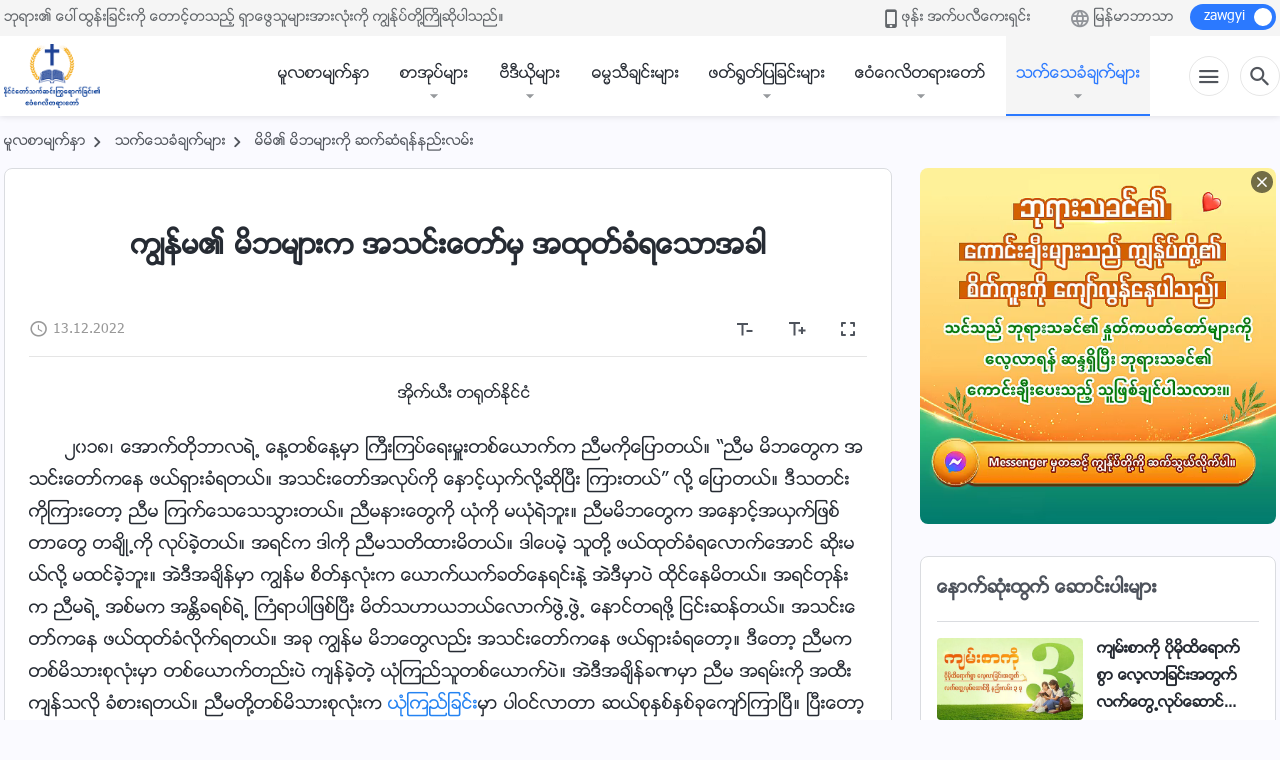

--- FILE ---
content_type: text/html; charset=UTF-8
request_url: https://my.kingdomsalvation.org/testimonies/when-parents-were-cleared-out.html
body_size: 37900
content:
<!DOCTYPE html>
<html dir="ltr" lang="my-MM" prefix="og: https://ogp.me/ns#">
<head>
    
    <meta charset="UTF-8">
    <meta name="viewport" content="width=device-width, initial-scale=1.0, maximum-scale=1.0, user-scalable=no">
    <meta name="google-site-verification" content="AEgkfRZkLhqOEbO4u1MChI7a8lkYJroP76fSbPm6h60"/>
    <link rel="profile" href="https://gmpg.org/xfn/11">
        <link rel="alternate" href="https://tr.kingdomsalvation.org" hreflang="zh-tw" title="國度降臨福音網"/>
        <link rel="alternate" href="https://www.kingdomsalvation.org" hreflang="zh-cn" title="国度降临福音网"/>
        <link rel="alternate" href="https://ar.kingdomsalvation.org" hreflang="ar" title="بشارة جيل الملكوت"/>
        <link rel="alternate" href="https://www.kingdomsalvation.org/de/" hreflang="de" title="EVANGELIUM DES HERABKOMMENS DES KÖNIGREICHS"/>
        <link rel="alternate" href="https://el.kingdomsalvation.org" hreflang="el" title="ΕΥΑΓΓΕΛΙΟ ΤΟΥ ΕΡΧΟΜΟΥ ΤΗΣ ΒΑΣΙΛΕΙΑΣ"/>
        <link rel="alternate" href="https://www.holyspiritspeaks.org" hreflang="en" title="GOSPEL OF THE DESCENT OF THE KINGDOM"/>
        <link rel="alternate" href="https://www.kingdomsalvation.org/es/" hreflang="es" title="Evangelio del Descenso del Reino"/>
        <link rel="alternate" href="https://www.kingdomsalvation.org/fr/" hreflang="fr" title="L'ÉVANGILE DE LA DESCENTE DU RÈGNE"/>
        <link rel="alternate" href="https://he.kingdomsalvation.org" hreflang="he" title="בשורת ירידת המלכות"/>
        <link rel="alternate" href="https://hi.kingdomsalvation.org" hreflang="hi" title="राज्य के अवरोहण का सुसमाचार"/>
        <link rel="alternate" href="https://id.kingdomsalvation.org" hreflang="id" title="Kilat dari Timur"/>
        <link rel="alternate" href="https://www.kingdomsalvation.org/it/" hreflang="it" title="VANGELO DELLA DISCESA DEL REGNO"/>
        <link rel="alternate" href="https://jp.kingdomsalvation.org" hreflang="ja" title="神の国降臨の福音"/>
        <link rel="alternate" href="https://km.kingdomsalvation.org" hreflang="km" title="ដំណឹងល្អអំពីការចុះមកនៃនគរព្រះ"/>
        <link rel="alternate" href="https://kr.kingdomsalvation.org" hreflang="kr" title="하나님 나라 강림 복음사이트"/>
        <link rel="alternate" href="https://lo.kingdomsalvation.org" hreflang="lo" title="ພຣະກິດຕິຄຸນແຫ່ງການລົງມາຂອງອານາຈັກ"/>
        <link rel="alternate" href="https://mn.kingdomsalvation.org" hreflang="mn" title="Хаанчлалын Ирэлтийн Сайн Мэдээ"/>
        <link rel="alternate" href="https://my.kingdomsalvation.org" hreflang="my" title="နိုင်ငံတော်သက်ဆင်းကြွရောက်ခြင်း၏ ဧဝံဂေလိတရားတော်"/>
        <link rel="alternate" href="https://ne.kingdomsalvation.org" hreflang="ne" title="राज्य अवरोहणको सुसमाचार"/>
        <link rel="alternate" href="https://nl.kingdomsalvation.org" hreflang="nl" title="EVANGELIE VAN DE KOMST VAN HET KONINKRIJK"/>
        <link rel="alternate" href="https://pl.kingdomsalvation.org" hreflang="pl" title="EWANGELIA O ZSTĄPIENIU KRÓLESTWA"/>
        <link rel="alternate" href="https://pt.kingdomsalvation.org" hreflang="pt" title="EVANGELHO DA DESCIDA DO REINO"/>
        <link rel="alternate" href="https://ro.kingdomsalvation.org" hreflang="ro" title="EVANGHELIA POGORÂRII ÎMPĂRĂȚEI"/>
        <link rel="alternate" href="https://www.kingdomsalvation.org/ru/" hreflang="ru" title="ЕВАНГЕЛИЕ СОШЕСТВИЯ ЦАРСТВА"/>
        <link rel="alternate" href="https://sv.kingdomsalvation.org" hreflang="sv" title="EVANGELIET OM RIKETS NEDSTIGANDE"/>
        <link rel="alternate" href="https://sw.kingdomsalvation.org" hreflang="sw" title="INJILI YA KUSHUKA KWA UFALME"/>
        <link rel="alternate" href="https://tl.kingdomsalvation.org" hreflang="tl" title="EBANGHELYO NG PAGBABA NG KAHARIAN"/>
        <link rel="alternate" href="https://th.kingdomsalvation.org" hreflang="th" title="ข่าวประเสริฐแห่งการเคลื่อนลงสถิตของราชอาณาจักร"/>
        <link rel="alternate" href="https://vi.kingdomsalvation.org" hreflang="vi" title="PHÚC ÂM VỀ SỰ HIỆN XUỐNG CỦA VƯƠNG QUỐC"/>
        <link rel="alternate" href="https://zu.kingdomsalvation.org" hreflang="zu" title="IVANGELI LOKUFIKA KOMBUSO"/>
        <meta http-equiv="x-dns-prefetch-control" content="on">
    <link rel="preconnect" href="//i.ytimg.com" crossorigin>
    <link rel="preconnect" href="//www.googletagmanager.com" crossorigin>
    <link rel="preconnect" href="//static.kingdomsalvation.org" crossorigin>
    <link rel="dns-prefetch" href="//i.ytimg.com">
    <link rel="dns-prefetch" href="//www.googletagmanager.com">
    <link rel="dns-prefetch" href="//static.kingdomsalvation.org">
    <link rel="apple-touch-icon" sizes="180x180" href="https://static.kingdomsalvation.org/cdn/images/website-icon/gospel/apple-touch-icon.png">
    <link rel="icon" type="image/png" sizes="32x32" href="https://static.kingdomsalvation.org/cdn/images/website-icon/gospel/favicon-32x32.png">
    <link rel="icon" type="image/png" sizes="16x16" href="https://static.kingdomsalvation.org/cdn/images/website-icon/gospel/favicon-16x16.png">
    <!-- Zawgyi font file -->
<style>	
	@font-face {
		font-family: Zawgyi-One;
		src: url('https://centereu.kingdomsalvation.org/cdn/v3/sources/fonts/online-fonts/Zawgyi/zawgyi.ttf');
	}
</style>
		<!-- All in One SEO 4.6.2 - aioseo.com -->
		<title>ကျွန်မ၏ မိဘများက အသင်းတော်မှ အထုတ်ခံရသောအခါ | နိုင်ငံတော်သက်ဆင်းကြွရောက်ခြင်း၏ ဧဝံဂေလိတရားတော်</title>
		<meta name="description" content="အိုက်ယီး တရုတ်နိုင်ငံ ၂၀၁၈၊ အောက်တိုဘာလရဲ့ နေ့တစ်နေ့မှာ ကြီးကြပ်ရေးမှူးတစ်ယောက်က ညီမကိုပြောတယ်။ “ညီမ မိဘတွေက အသင်းတော်ကနေ ဖယ်ရှားခံရတယ်။ အသင်းတော်အလုပ်ကို နှောင့်ယှက်လို့ဆိုပြီး ကြားတယ်” လို့ ပြောတယ်။ ဒီသတင်းကိုကြားတော့ ညီမ ကြက်သေသေသွားတယ်။ ညီမနားတွေကို ယုံကို မယုံရဲဘူး။ ညီမမိဘတွေက အနှောင့်အယှက်ဖြစ်တာတွေ တချို့ကို လုပ်ခဲ့တယ်။ အရင်က ဒါကို ညီမသတိထားမိတယ်။ ဒါပေမဲ့ သူတို့ ဖယ်ထုတ်ခံရလောက်အောင် ဆိုးမယ်လို့ မထင်ခဲ့ဘူး။ အဲဒီအချိန်မှာ ကျွန်မ စိတ်နှလုံးက ယောက်ယက်ခတ်နေရင်းနဲ့ အဲဒီမှာပဲ ထိုင်နေမိတယ်။ အရင်တုန်းက ညီမရဲ့ အစ်မက အန္တိခရစ်ရဲ့ ကြံရာပါဖြစ်ပြီး မိတ်သဟာယဘယ်လောက်ဖွဲ့ဖွဲ့ နောင်တရဖို့ ငြင်းဆန်တယ်။ အသင်းတော်ကနေ ဖယ်ထုတ်ခံလိုက်ရတယ်။ အခု ကျွန်မ မိဘတွေလည်း အသင်းတော်ကနေ ဖယ်ရှားခံရတော့။" />
		<meta name="robots" content="max-image-preview:large" />
		<link rel="canonical" href="https://my.kingdomsalvation.org/testimonies/when-parents-were-cleared-out.html" />
		<meta name="generator" content="All in One SEO (AIOSEO) 4.6.2" />
		<meta property="og:locale" content="my_MM" />
		<meta property="og:site_name" content="နိုင်ငံတော်သက်ဆင်းကြွရောက်ခြင်း၏ ဧဝံဂေလိတရားတော်" />
		<meta property="og:type" content="article" />
		<meta property="og:title" content="ကျွန်မ၏ မိဘများက အသင်းတော်မှ အထုတ်ခံရသောအခါ | နိုင်ငံတော်သက်ဆင်းကြွရောက်ခြင်း၏ ဧဝံဂေလိတရားတော်" />
		<meta property="og:description" content="အိုက်ယီး တရုတ်နိုင်ငံ ၂၀၁၈၊ အောက်တိုဘာလရဲ့ နေ့တစ်နေ့မှာ ကြီးကြပ်ရေးမှူးတစ်ယောက်က ညီမကိုပြောတယ်။ “ညီမ မိဘတွေက အသင်းတော်ကနေ ဖယ်ရှားခံရတယ်။ အသင်းတော်အလုပ်ကို နှောင့်ယှက်လို့ဆိုပြီး ကြားတယ်” လို့ ပြောတယ်။ ဒီသတင်းကိုကြားတော့ ညီမ ကြက်သေသေသွားတယ်။ ညီမနားတွေကို ယုံကို မယုံရဲဘူး။ ညီမမိဘတွေက အနှောင့်အယှက်ဖြစ်တာတွေ တချို့ကို လုပ်ခဲ့တယ်။ အရင်က ဒါကို ညီမသတိထားမိတယ်။ ဒါပေမဲ့ သူတို့ ဖယ်ထုတ်ခံရလောက်အောင် ဆိုးမယ်လို့ မထင်ခဲ့ဘူး။ အဲဒီအချိန်မှာ ကျွန်မ စိတ်နှလုံးက ယောက်ယက်ခတ်နေရင်းနဲ့ အဲဒီမှာပဲ ထိုင်နေမိတယ်။ အရင်တုန်းက ညီမရဲ့ အစ်မက အန္တိခရစ်ရဲ့ ကြံရာပါဖြစ်ပြီး မိတ်သဟာယဘယ်လောက်ဖွဲ့ဖွဲ့ နောင်တရဖို့ ငြင်းဆန်တယ်။ အသင်းတော်ကနေ ဖယ်ထုတ်ခံလိုက်ရတယ်။ အခု ကျွန်မ မိဘတွေလည်း အသင်းတော်ကနေ ဖယ်ရှားခံရတော့။" />
		<meta property="og:url" content="https://my.kingdomsalvation.org/testimonies/when-parents-were-cleared-out.html" />
		<meta property="og:image" content="https://my.kingdomsalvation.org/wp-content/uploads/2022/12/when-parents-were-cleared-out-1670941702.jpg?v=251005" />
		<meta property="og:image:secure_url" content="https://my.kingdomsalvation.org/wp-content/uploads/2022/12/when-parents-were-cleared-out-1670941702.jpg?v=251005" />
		<meta property="article:publisher" content="https://www.facebook.com/kingdomsalvationmy/" />
		<meta name="twitter:card" content="summary_large_image" />
		<meta name="twitter:title" content="ကျွန်မ၏ မိဘများက အသင်းတော်မှ အထုတ်ခံရသောအခါ | နိုင်ငံတော်သက်ဆင်းကြွရောက်ခြင်း၏ ဧဝံဂေလိတရားတော်" />
		<meta name="twitter:description" content="အိုက်ယီး တရုတ်နိုင်ငံ ၂၀၁၈၊ အောက်တိုဘာလရဲ့ နေ့တစ်နေ့မှာ ကြီးကြပ်ရေးမှူးတစ်ယောက်က ညီမကိုပြောတယ်။ “ညီမ မိဘတွေက အသင်းတော်ကနေ ဖယ်ရှားခံရတယ်။ အသင်းတော်အလုပ်ကို နှောင့်ယှက်လို့ဆိုပြီး ကြားတယ်” လို့ ပြောတယ်။ ဒီသတင်းကိုကြားတော့ ညီမ ကြက်သေသေသွားတယ်။ ညီမနားတွေကို ယုံကို မယုံရဲဘူး။ ညီမမိဘတွေက အနှောင့်အယှက်ဖြစ်တာတွေ တချို့ကို လုပ်ခဲ့တယ်။ အရင်က ဒါကို ညီမသတိထားမိတယ်။ ဒါပေမဲ့ သူတို့ ဖယ်ထုတ်ခံရလောက်အောင် ဆိုးမယ်လို့ မထင်ခဲ့ဘူး။ အဲဒီအချိန်မှာ ကျွန်မ စိတ်နှလုံးက ယောက်ယက်ခတ်နေရင်းနဲ့ အဲဒီမှာပဲ ထိုင်နေမိတယ်။ အရင်တုန်းက ညီမရဲ့ အစ်မက အန္တိခရစ်ရဲ့ ကြံရာပါဖြစ်ပြီး မိတ်သဟာယဘယ်လောက်ဖွဲ့ဖွဲ့ နောင်တရဖို့ ငြင်းဆန်တယ်။ အသင်းတော်ကနေ ဖယ်ထုတ်ခံလိုက်ရတယ်။ အခု ကျွန်မ မိဘတွေလည်း အသင်းတော်ကနေ ဖယ်ရှားခံရတော့။" />
		<meta name="twitter:image" content="https://my.kingdomsalvation.org/wp-content/uploads/2022/12/when-parents-were-cleared-out-1670941702.jpg" />
		<script type="application/ld+json" class="aioseo-schema">
			{"@context":"https:\/\/schema.org","@graph":[{"@type":"BreadcrumbList","@id":"https:\/\/my.kingdomsalvation.org\/testimonies\/when-parents-were-cleared-out.html#breadcrumblist","itemListElement":[{"@type":"ListItem","@id":"https:\/\/my.kingdomsalvation.org\/#listItem","position":1,"name":"Home","item":"https:\/\/my.kingdomsalvation.org\/","nextItem":"https:\/\/my.kingdomsalvation.org\/testimonies\/when-parents-were-cleared-out.html#listItem"},{"@type":"ListItem","@id":"https:\/\/my.kingdomsalvation.org\/testimonies\/when-parents-were-cleared-out.html#listItem","position":2,"name":"\u1000\u103b\u103d\u1014\u103a\u1019\u104f \u1019\u102d\u1018\u1019\u103b\u102c\u1038\u1000 \u1021\u101e\u1004\u103a\u1038\u1010\u1031\u102c\u103a\u1019\u103e \u1021\u1011\u102f\u1010\u103a\u1001\u1036\u101b\u101e\u1031\u102c\u1021\u1001\u102b","previousItem":"https:\/\/my.kingdomsalvation.org\/#listItem"}]},{"@type":"Organization","@id":"https:\/\/my.kingdomsalvation.org\/#organization","name":"\u1014\u102d\u102f\u1004\u103a\u1004\u1036\u1010\u1031\u102c\u103a\u101e\u1000\u103a\u1006\u1004\u103a\u1038\u1000\u103c\u103d\u101b\u1031\u102c\u1000\u103a\u1001\u103c\u1004\u103a\u1038\u104f \u1027\u101d\u1036\u1002\u1031\u101c\u102d\u1010\u101b\u102c\u1038\u1010\u1031\u102c\u103a","url":"https:\/\/my.kingdomsalvation.org\/","logo":{"@type":"ImageObject","url":"https:\/\/my.kingdomsalvation.org\/wp-content\/uploads\/2018\/07\/LOGO-ZB20180707-MY.svg","@id":"https:\/\/my.kingdomsalvation.org\/testimonies\/when-parents-were-cleared-out.html\/#organizationLogo"},"image":{"@id":"https:\/\/my.kingdomsalvation.org\/testimonies\/when-parents-were-cleared-out.html\/#organizationLogo"},"sameAs":["https:\/\/www.instagram.com\/kingdomsalvationmy\/","https:\/\/www.pinterest.com\/kingdomsalvationmy\/","https:\/\/www.youtube.com\/channel\/UCZ9I6q8_qRe_Ev6IM0DzhbA"]},{"@type":"WebPage","@id":"https:\/\/my.kingdomsalvation.org\/testimonies\/when-parents-were-cleared-out.html#webpage","url":"https:\/\/my.kingdomsalvation.org\/testimonies\/when-parents-were-cleared-out.html","name":"\u1000\u103b\u103d\u1014\u103a\u1019\u104f \u1019\u102d\u1018\u1019\u103b\u102c\u1038\u1000 \u1021\u101e\u1004\u103a\u1038\u1010\u1031\u102c\u103a\u1019\u103e \u1021\u1011\u102f\u1010\u103a\u1001\u1036\u101b\u101e\u1031\u102c\u1021\u1001\u102b | \u1014\u102d\u102f\u1004\u103a\u1004\u1036\u1010\u1031\u102c\u103a\u101e\u1000\u103a\u1006\u1004\u103a\u1038\u1000\u103c\u103d\u101b\u1031\u102c\u1000\u103a\u1001\u103c\u1004\u103a\u1038\u104f \u1027\u101d\u1036\u1002\u1031\u101c\u102d\u1010\u101b\u102c\u1038\u1010\u1031\u102c\u103a","description":"\u1021\u102d\u102f\u1000\u103a\u101a\u102e\u1038 \u1010\u101b\u102f\u1010\u103a\u1014\u102d\u102f\u1004\u103a\u1004\u1036 \u1042\u1040\u1041\u1048\u104a \u1021\u1031\u102c\u1000\u103a\u1010\u102d\u102f\u1018\u102c\u101c\u101b\u1032\u1037 \u1014\u1031\u1037\u1010\u1005\u103a\u1014\u1031\u1037\u1019\u103e\u102c \u1000\u103c\u102e\u1038\u1000\u103c\u1015\u103a\u101b\u1031\u1038\u1019\u103e\u1030\u1038\u1010\u1005\u103a\u101a\u1031\u102c\u1000\u103a\u1000 \u100a\u102e\u1019\u1000\u102d\u102f\u1015\u103c\u1031\u102c\u1010\u101a\u103a\u104b \u201c\u100a\u102e\u1019 \u1019\u102d\u1018\u1010\u103d\u1031\u1000 \u1021\u101e\u1004\u103a\u1038\u1010\u1031\u102c\u103a\u1000\u1014\u1031 \u1016\u101a\u103a\u101b\u103e\u102c\u1038\u1001\u1036\u101b\u1010\u101a\u103a\u104b \u1021\u101e\u1004\u103a\u1038\u1010\u1031\u102c\u103a\u1021\u101c\u102f\u1015\u103a\u1000\u102d\u102f \u1014\u103e\u1031\u102c\u1004\u103a\u1037\u101a\u103e\u1000\u103a\u101c\u102d\u102f\u1037\u1006\u102d\u102f\u1015\u103c\u102e\u1038 \u1000\u103c\u102c\u1038\u1010\u101a\u103a\u201d \u101c\u102d\u102f\u1037 \u1015\u103c\u1031\u102c\u1010\u101a\u103a\u104b \u1012\u102e\u101e\u1010\u1004\u103a\u1038\u1000\u102d\u102f\u1000\u103c\u102c\u1038\u1010\u1031\u102c\u1037 \u100a\u102e\u1019 \u1000\u103c\u1000\u103a\u101e\u1031\u101e\u1031\u101e\u103d\u102c\u1038\u1010\u101a\u103a\u104b \u100a\u102e\u1019\u1014\u102c\u1038\u1010\u103d\u1031\u1000\u102d\u102f \u101a\u102f\u1036\u1000\u102d\u102f \u1019\u101a\u102f\u1036\u101b\u1032\u1018\u1030\u1038\u104b \u100a\u102e\u1019\u1019\u102d\u1018\u1010\u103d\u1031\u1000 \u1021\u1014\u103e\u1031\u102c\u1004\u103a\u1037\u1021\u101a\u103e\u1000\u103a\u1016\u103c\u1005\u103a\u1010\u102c\u1010\u103d\u1031 \u1010\u1001\u103b\u102d\u102f\u1037\u1000\u102d\u102f \u101c\u102f\u1015\u103a\u1001\u1032\u1037\u1010\u101a\u103a\u104b \u1021\u101b\u1004\u103a\u1000 \u1012\u102b\u1000\u102d\u102f \u100a\u102e\u1019\u101e\u1010\u102d\u1011\u102c\u1038\u1019\u102d\u1010\u101a\u103a\u104b \u1012\u102b\u1015\u1031\u1019\u1032\u1037 \u101e\u1030\u1010\u102d\u102f\u1037 \u1016\u101a\u103a\u1011\u102f\u1010\u103a\u1001\u1036\u101b\u101c\u1031\u102c\u1000\u103a\u1021\u1031\u102c\u1004\u103a \u1006\u102d\u102f\u1038\u1019\u101a\u103a\u101c\u102d\u102f\u1037 \u1019\u1011\u1004\u103a\u1001\u1032\u1037\u1018\u1030\u1038\u104b \u1021\u1032\u1012\u102e\u1021\u1001\u103b\u102d\u1014\u103a\u1019\u103e\u102c \u1000\u103b\u103d\u1014\u103a\u1019 \u1005\u102d\u1010\u103a\u1014\u103e\u101c\u102f\u1036\u1038\u1000 \u101a\u1031\u102c\u1000\u103a\u101a\u1000\u103a\u1001\u1010\u103a\u1014\u1031\u101b\u1004\u103a\u1038\u1014\u1032\u1037 \u1021\u1032\u1012\u102e\u1019\u103e\u102c\u1015\u1032 \u1011\u102d\u102f\u1004\u103a\u1014\u1031\u1019\u102d\u1010\u101a\u103a\u104b \u1021\u101b\u1004\u103a\u1010\u102f\u1014\u103a\u1038\u1000 \u100a\u102e\u1019\u101b\u1032\u1037 \u1021\u1005\u103a\u1019\u1000 \u1021\u1014\u1039\u1010\u102d\u1001\u101b\u1005\u103a\u101b\u1032\u1037 \u1000\u103c\u1036\u101b\u102c\u1015\u102b\u1016\u103c\u1005\u103a\u1015\u103c\u102e\u1038 \u1019\u102d\u1010\u103a\u101e\u101f\u102c\u101a\u1018\u101a\u103a\u101c\u1031\u102c\u1000\u103a\u1016\u103d\u1032\u1037\u1016\u103d\u1032\u1037 \u1014\u1031\u102c\u1004\u103a\u1010\u101b\u1016\u102d\u102f\u1037 \u1004\u103c\u1004\u103a\u1038\u1006\u1014\u103a\u1010\u101a\u103a\u104b \u1021\u101e\u1004\u103a\u1038\u1010\u1031\u102c\u103a\u1000\u1014\u1031 \u1016\u101a\u103a\u1011\u102f\u1010\u103a\u1001\u1036\u101c\u102d\u102f\u1000\u103a\u101b\u1010\u101a\u103a\u104b \u1021\u1001\u102f \u1000\u103b\u103d\u1014\u103a\u1019 \u1019\u102d\u1018\u1010\u103d\u1031\u101c\u100a\u103a\u1038 \u1021\u101e\u1004\u103a\u1038\u1010\u1031\u102c\u103a\u1000\u1014\u1031 \u1016\u101a\u103a\u101b\u103e\u102c\u1038\u1001\u1036\u101b\u1010\u1031\u102c\u1037\u104b","inLanguage":"my-MM","isPartOf":{"@id":"https:\/\/my.kingdomsalvation.org\/#website"},"breadcrumb":{"@id":"https:\/\/my.kingdomsalvation.org\/testimonies\/when-parents-were-cleared-out.html#breadcrumblist"},"image":{"@type":"ImageObject","url":"https:\/\/my.kingdomsalvation.org\/wp-content\/uploads\/2022\/12\/when-parents-were-cleared-out-1670941702.jpg","@id":"https:\/\/my.kingdomsalvation.org\/testimonies\/when-parents-were-cleared-out.html\/#mainImage","width":640,"height":360},"primaryImageOfPage":{"@id":"https:\/\/my.kingdomsalvation.org\/testimonies\/when-parents-were-cleared-out.html#mainImage"},"datePublished":"2022-12-13T21:49:20+08:00","dateModified":"2022-12-13T21:49:20+08:00"},{"@type":"WebSite","@id":"https:\/\/my.kingdomsalvation.org\/#website","url":"https:\/\/my.kingdomsalvation.org\/","name":"\u1014\u102d\u102f\u1004\u103a\u1004\u1036\u1010\u1031\u102c\u103a\u101e\u1000\u103a\u1006\u1004\u103a\u1038\u1000\u103c\u103d\u101b\u1031\u102c\u1000\u103a\u1001\u103c\u1004\u103a\u1038\u104f \u1027\u101d\u1036\u1002\u1031\u101c\u102d\u1010\u101b\u102c\u1038\u1010\u1031\u102c\u103a","inLanguage":"my-MM","publisher":{"@id":"https:\/\/my.kingdomsalvation.org\/#organization"}}]}
		</script>
		<!-- All in One SEO -->

<style id='jetpack-sharing-buttons-style-inline-css' type='text/css'>
.jetpack-sharing-buttons__services-list{display:flex;flex-direction:row;flex-wrap:wrap;gap:0;list-style-type:none;margin:5px;padding:0}.jetpack-sharing-buttons__services-list.has-small-icon-size{font-size:12px}.jetpack-sharing-buttons__services-list.has-normal-icon-size{font-size:16px}.jetpack-sharing-buttons__services-list.has-large-icon-size{font-size:24px}.jetpack-sharing-buttons__services-list.has-huge-icon-size{font-size:36px}@media print{.jetpack-sharing-buttons__services-list{display:none!important}}ul.jetpack-sharing-buttons__services-list.has-background{padding:1.25em 2.375em}
</style>
<style id='classic-theme-styles-inline-css' type='text/css'>
/*! This file is auto-generated */
.wp-block-button__link{color:#fff;background-color:#32373c;border-radius:9999px;box-shadow:none;text-decoration:none;padding:calc(.667em + 2px) calc(1.333em + 2px);font-size:1.125em}.wp-block-file__button{background:#32373c;color:#fff;text-decoration:none}
</style>
<style id='global-styles-inline-css' type='text/css'>
body{--wp--preset--color--black: #000000;--wp--preset--color--cyan-bluish-gray: #abb8c3;--wp--preset--color--white: #ffffff;--wp--preset--color--pale-pink: #f78da7;--wp--preset--color--vivid-red: #cf2e2e;--wp--preset--color--luminous-vivid-orange: #ff6900;--wp--preset--color--luminous-vivid-amber: #fcb900;--wp--preset--color--light-green-cyan: #7bdcb5;--wp--preset--color--vivid-green-cyan: #00d084;--wp--preset--color--pale-cyan-blue: #8ed1fc;--wp--preset--color--vivid-cyan-blue: #0693e3;--wp--preset--color--vivid-purple: #9b51e0;--wp--preset--gradient--vivid-cyan-blue-to-vivid-purple: linear-gradient(135deg,rgba(6,147,227,1) 0%,rgb(155,81,224) 100%);--wp--preset--gradient--light-green-cyan-to-vivid-green-cyan: linear-gradient(135deg,rgb(122,220,180) 0%,rgb(0,208,130) 100%);--wp--preset--gradient--luminous-vivid-amber-to-luminous-vivid-orange: linear-gradient(135deg,rgba(252,185,0,1) 0%,rgba(255,105,0,1) 100%);--wp--preset--gradient--luminous-vivid-orange-to-vivid-red: linear-gradient(135deg,rgba(255,105,0,1) 0%,rgb(207,46,46) 100%);--wp--preset--gradient--very-light-gray-to-cyan-bluish-gray: linear-gradient(135deg,rgb(238,238,238) 0%,rgb(169,184,195) 100%);--wp--preset--gradient--cool-to-warm-spectrum: linear-gradient(135deg,rgb(74,234,220) 0%,rgb(151,120,209) 20%,rgb(207,42,186) 40%,rgb(238,44,130) 60%,rgb(251,105,98) 80%,rgb(254,248,76) 100%);--wp--preset--gradient--blush-light-purple: linear-gradient(135deg,rgb(255,206,236) 0%,rgb(152,150,240) 100%);--wp--preset--gradient--blush-bordeaux: linear-gradient(135deg,rgb(254,205,165) 0%,rgb(254,45,45) 50%,rgb(107,0,62) 100%);--wp--preset--gradient--luminous-dusk: linear-gradient(135deg,rgb(255,203,112) 0%,rgb(199,81,192) 50%,rgb(65,88,208) 100%);--wp--preset--gradient--pale-ocean: linear-gradient(135deg,rgb(255,245,203) 0%,rgb(182,227,212) 50%,rgb(51,167,181) 100%);--wp--preset--gradient--electric-grass: linear-gradient(135deg,rgb(202,248,128) 0%,rgb(113,206,126) 100%);--wp--preset--gradient--midnight: linear-gradient(135deg,rgb(2,3,129) 0%,rgb(40,116,252) 100%);--wp--preset--font-size--small: 13px;--wp--preset--font-size--medium: 20px;--wp--preset--font-size--large: 36px;--wp--preset--font-size--x-large: 42px;--wp--preset--spacing--20: 0.44rem;--wp--preset--spacing--30: 0.67rem;--wp--preset--spacing--40: 1rem;--wp--preset--spacing--50: 1.5rem;--wp--preset--spacing--60: 2.25rem;--wp--preset--spacing--70: 3.38rem;--wp--preset--spacing--80: 5.06rem;--wp--preset--shadow--natural: 6px 6px 9px rgba(0, 0, 0, 0.2);--wp--preset--shadow--deep: 12px 12px 50px rgba(0, 0, 0, 0.4);--wp--preset--shadow--sharp: 6px 6px 0px rgba(0, 0, 0, 0.2);--wp--preset--shadow--outlined: 6px 6px 0px -3px rgba(255, 255, 255, 1), 6px 6px rgba(0, 0, 0, 1);--wp--preset--shadow--crisp: 6px 6px 0px rgba(0, 0, 0, 1);}:where(.is-layout-flex){gap: 0.5em;}:where(.is-layout-grid){gap: 0.5em;}body .is-layout-flow > .alignleft{float: left;margin-inline-start: 0;margin-inline-end: 2em;}body .is-layout-flow > .alignright{float: right;margin-inline-start: 2em;margin-inline-end: 0;}body .is-layout-flow > .aligncenter{margin-left: auto !important;margin-right: auto !important;}body .is-layout-constrained > .alignleft{float: left;margin-inline-start: 0;margin-inline-end: 2em;}body .is-layout-constrained > .alignright{float: right;margin-inline-start: 2em;margin-inline-end: 0;}body .is-layout-constrained > .aligncenter{margin-left: auto !important;margin-right: auto !important;}body .is-layout-constrained > :where(:not(.alignleft):not(.alignright):not(.alignfull)){max-width: var(--wp--style--global--content-size);margin-left: auto !important;margin-right: auto !important;}body .is-layout-constrained > .alignwide{max-width: var(--wp--style--global--wide-size);}body .is-layout-flex{display: flex;}body .is-layout-flex{flex-wrap: wrap;align-items: center;}body .is-layout-flex > *{margin: 0;}body .is-layout-grid{display: grid;}body .is-layout-grid > *{margin: 0;}:where(.wp-block-columns.is-layout-flex){gap: 2em;}:where(.wp-block-columns.is-layout-grid){gap: 2em;}:where(.wp-block-post-template.is-layout-flex){gap: 1.25em;}:where(.wp-block-post-template.is-layout-grid){gap: 1.25em;}.has-black-color{color: var(--wp--preset--color--black) !important;}.has-cyan-bluish-gray-color{color: var(--wp--preset--color--cyan-bluish-gray) !important;}.has-white-color{color: var(--wp--preset--color--white) !important;}.has-pale-pink-color{color: var(--wp--preset--color--pale-pink) !important;}.has-vivid-red-color{color: var(--wp--preset--color--vivid-red) !important;}.has-luminous-vivid-orange-color{color: var(--wp--preset--color--luminous-vivid-orange) !important;}.has-luminous-vivid-amber-color{color: var(--wp--preset--color--luminous-vivid-amber) !important;}.has-light-green-cyan-color{color: var(--wp--preset--color--light-green-cyan) !important;}.has-vivid-green-cyan-color{color: var(--wp--preset--color--vivid-green-cyan) !important;}.has-pale-cyan-blue-color{color: var(--wp--preset--color--pale-cyan-blue) !important;}.has-vivid-cyan-blue-color{color: var(--wp--preset--color--vivid-cyan-blue) !important;}.has-vivid-purple-color{color: var(--wp--preset--color--vivid-purple) !important;}.has-black-background-color{background-color: var(--wp--preset--color--black) !important;}.has-cyan-bluish-gray-background-color{background-color: var(--wp--preset--color--cyan-bluish-gray) !important;}.has-white-background-color{background-color: var(--wp--preset--color--white) !important;}.has-pale-pink-background-color{background-color: var(--wp--preset--color--pale-pink) !important;}.has-vivid-red-background-color{background-color: var(--wp--preset--color--vivid-red) !important;}.has-luminous-vivid-orange-background-color{background-color: var(--wp--preset--color--luminous-vivid-orange) !important;}.has-luminous-vivid-amber-background-color{background-color: var(--wp--preset--color--luminous-vivid-amber) !important;}.has-light-green-cyan-background-color{background-color: var(--wp--preset--color--light-green-cyan) !important;}.has-vivid-green-cyan-background-color{background-color: var(--wp--preset--color--vivid-green-cyan) !important;}.has-pale-cyan-blue-background-color{background-color: var(--wp--preset--color--pale-cyan-blue) !important;}.has-vivid-cyan-blue-background-color{background-color: var(--wp--preset--color--vivid-cyan-blue) !important;}.has-vivid-purple-background-color{background-color: var(--wp--preset--color--vivid-purple) !important;}.has-black-border-color{border-color: var(--wp--preset--color--black) !important;}.has-cyan-bluish-gray-border-color{border-color: var(--wp--preset--color--cyan-bluish-gray) !important;}.has-white-border-color{border-color: var(--wp--preset--color--white) !important;}.has-pale-pink-border-color{border-color: var(--wp--preset--color--pale-pink) !important;}.has-vivid-red-border-color{border-color: var(--wp--preset--color--vivid-red) !important;}.has-luminous-vivid-orange-border-color{border-color: var(--wp--preset--color--luminous-vivid-orange) !important;}.has-luminous-vivid-amber-border-color{border-color: var(--wp--preset--color--luminous-vivid-amber) !important;}.has-light-green-cyan-border-color{border-color: var(--wp--preset--color--light-green-cyan) !important;}.has-vivid-green-cyan-border-color{border-color: var(--wp--preset--color--vivid-green-cyan) !important;}.has-pale-cyan-blue-border-color{border-color: var(--wp--preset--color--pale-cyan-blue) !important;}.has-vivid-cyan-blue-border-color{border-color: var(--wp--preset--color--vivid-cyan-blue) !important;}.has-vivid-purple-border-color{border-color: var(--wp--preset--color--vivid-purple) !important;}.has-vivid-cyan-blue-to-vivid-purple-gradient-background{background: var(--wp--preset--gradient--vivid-cyan-blue-to-vivid-purple) !important;}.has-light-green-cyan-to-vivid-green-cyan-gradient-background{background: var(--wp--preset--gradient--light-green-cyan-to-vivid-green-cyan) !important;}.has-luminous-vivid-amber-to-luminous-vivid-orange-gradient-background{background: var(--wp--preset--gradient--luminous-vivid-amber-to-luminous-vivid-orange) !important;}.has-luminous-vivid-orange-to-vivid-red-gradient-background{background: var(--wp--preset--gradient--luminous-vivid-orange-to-vivid-red) !important;}.has-very-light-gray-to-cyan-bluish-gray-gradient-background{background: var(--wp--preset--gradient--very-light-gray-to-cyan-bluish-gray) !important;}.has-cool-to-warm-spectrum-gradient-background{background: var(--wp--preset--gradient--cool-to-warm-spectrum) !important;}.has-blush-light-purple-gradient-background{background: var(--wp--preset--gradient--blush-light-purple) !important;}.has-blush-bordeaux-gradient-background{background: var(--wp--preset--gradient--blush-bordeaux) !important;}.has-luminous-dusk-gradient-background{background: var(--wp--preset--gradient--luminous-dusk) !important;}.has-pale-ocean-gradient-background{background: var(--wp--preset--gradient--pale-ocean) !important;}.has-electric-grass-gradient-background{background: var(--wp--preset--gradient--electric-grass) !important;}.has-midnight-gradient-background{background: var(--wp--preset--gradient--midnight) !important;}.has-small-font-size{font-size: var(--wp--preset--font-size--small) !important;}.has-medium-font-size{font-size: var(--wp--preset--font-size--medium) !important;}.has-large-font-size{font-size: var(--wp--preset--font-size--large) !important;}.has-x-large-font-size{font-size: var(--wp--preset--font-size--x-large) !important;}
.wp-block-navigation a:where(:not(.wp-element-button)){color: inherit;}
:where(.wp-block-post-template.is-layout-flex){gap: 1.25em;}:where(.wp-block-post-template.is-layout-grid){gap: 1.25em;}
:where(.wp-block-columns.is-layout-flex){gap: 2em;}:where(.wp-block-columns.is-layout-grid){gap: 2em;}
.wp-block-pullquote{font-size: 1.5em;line-height: 1.6;}
</style>

<!-- <meta name="GmediaGallery" version="1.22.0/1.8.0" license="" /> -->
<script type="application/ld+json">
        [{
            "@context": "http://schema.org",
            "@type": "WebSite",
            "name": "နိုင်ငံတော်သက်ဆင်းကြွရောက်ခြင်း၏ ဧဝံဂေလိတရားတော်",
            "url": "https://my.kingdomsalvation.org"
        }]
        </script>
<script>
        window.$g2_config = {
            site_lang:"my_MM",
            site_type:"gospel",
            is_cn:false,
            is_latin:true,
            is_rtl:false,
            media_url:"https://static.kingdomsalvation.org",
            s_footnotes:"အောက်ခြေမှတ်စုမျာ",
            template_name:"page-gospel-reader",
            videoPlatform:"YouTube",
            facebook_user_name:"",
            host_name:"https://my.kingdomsalvation.org",
            comments_platform:"jetpack",
        }
        </script>
  <script type="text/javascript">
    function getBrowserInfo() {
      var Sys = {};
      var ua = navigator.userAgent.toLowerCase();
      var re = /(rv:|msie|edge|firefox|chrome|opera|version).*?([\d.]+)/;
      var m = ua.match(re);
      Sys.browser = m[1].replace(/version/, "'safari");
      Sys.ver = m[2];
      return Sys;
    }

    function versionInfo() {
      document.documentElement.setAttribute('versionOld', 'true');
      document.write('<style type="text/css" id="BrowVer">html[versionOld]{display:none;}</style>');
    }
    var sys = getBrowserInfo();
    switch (sys.browser) {
      case 'chrome':
        parseInt(sys.ver) <= 60 && versionInfo();
        break;
      case 'firefox':
        parseInt(sys.ver) <= 50 && versionInfo();
        break;
      case 'safari':
        parseInt(sys.ver) <= 10 && versionInfo();
        break;
        //  IE
      case 'rv':
      case 'msie':
        parseInt(sys.ver) <= 10 && versionInfo();
        break;
      case 'opera':
        parseInt(sys.ver) <= 10 && versionInfo();
        break;
      default:
        ''
        break;
    }
  </script>
        <link rel="stylesheet" type="text/css" href="https://static.kingdomsalvation.org/cdn/v3/gospel/framework/css/framework.min.css?v=251005">
        <link rel="stylesheet" type="text/css" href="https://static.kingdomsalvation.org/cdn/v3/common/header/header-gospel.min.css?v=251005">
                <link rel="stylesheet" type="text/css" href="https://static.kingdomsalvation.org/cdn/v3/common/footer/footer.min.css?v=251005" media="print" onload="this.media='all'">
                <link rel="stylesheet" href="https://static.kingdomsalvation.org/cdn/v3/common/call-action-guild/call-action-guild.min.css?v=251005" media="print" onload="this.media='all'">
<link rel="stylesheet" type="text/css" href="https://static.kingdomsalvation.org/cdn/v3/common/page-testimonies-reader/page-testimonies-reader.min.css?v=251005">
<script type="text/javascript">
/* <![CDATA[ */
var gospelAjax = {"ajaxurl":"https:\/\/my.kingdomsalvation.org\/wp-admin\/admin-ajax.php","security":"6447b0adbb"};
/* ]]> */
</script>
    <style>@font-face{font-family:icomoon;src:url('https://static.kingdomsalvation.org/cdn/v3/sources/fonts/gospel/fonts/icomoon.woff?v=251005') format('woff');font-weight: normal;font-style:normal;font-display:swap}[class*=" icon-"],[class^=icon-]{font-family:icomoon!important;speak:never;font-style:normal;font-weight:400;font-variant:normal;text-transform:none;line-height:1;-webkit-font-smoothing:antialiased;-moz-osx-font-smoothing:grayscale}.icon-videos-list:before{content:"\e944";color:#fff;}.icon-widgets:before{content:"\e941";color:#666}.icon-filter-list:before{content:"\e942"}.icon-content-copy:before{content:"\e943";color:#666}.icon-filter:before{content:"\e940";color:#51555c}.icon-tag:before{content:"\e93c"}.icon-questions:before{content:"\e93b";color:#2b79ff}.icon-play-arrow-outline:before{content:"\e900"}.icon-arrow-back:before{content:"\e901"}.icon-arrow-drop-down:before{content:"\e905"}.icon-cached:before{content:"\e907"}.icon-call:before{content:"\e90a"}.icon-cancel:before{content:"\e90b"}.icon-close:before{content:"\e90d"}.icon-cloud-download:before{content:"\e911"}.icon-expand-less:before{content:"\e914"}.icon-expand-more:before{content:"\e915"}.icon-font-setting:before{content:"\e916"}.icon-format-list-bulleted:before{content:"\e917"}.icon-fullscreen:before{content:"\e918"}.icon-fullscreen-exit:before{content:"\e919"}.icon-headset:before{content:"\e91a"}.icon-high-quality:before{content:"\e91b"}.icon-history:before{content:"\e91c"}.icon-language:before{content:"\e91d"}.icon-list-download:before{content:"\e91e"}.icon-mail-outline:before{content:"\e91f"}.icon-menu:before{content:"\e920"}.icon-more-vert:before{content:"\e921"}.icon-navigate-before:before{content:"\e922"}.icon-navigate-next:before{content:"\e923"}.icon-palette:before{content:"\e924"}.icon-pause-circle-outline:before{content:"\e925"}.icon-phone-iphone:before{content:"\e926"}.icon-play-arrow-filled:before{content:"\e927"}.icon-play-circle-outline:before{content:"\e928"}.icon-playlist-add:before{content:"\e929"}.icon-playlist-play:before{content:"\e92a"}.icon-repeat:before{content:"\e92b"}.icon-repeat-one:before{content:"\e92c"}.icon-search:before{content:"\e92d"}.icon-send:before{content:"\e92e"}.icon-shuffle:before{content:"\e92f"}.icon-skip-next:before{content:"\e930"}.icon-skip-previous:before{content:"\e931"}.icon-tune:before{content:"\e932"}.icon-videocam:before{content:"\e933"}.icon-view-list:before{content:"\e934"}.icon-view-module:before{content:"\e936"}.icon-volume-mute:before{content:"\e937"}.icon-volume-off:before{content:"\e938"}.icon-volume-up:before{content:"\e939"}.icon-chatonline .path1:before{content:"\e93d";color:#8ad686}.icon-chatonline .path2:before{content:"\e93e";margin-left:-1.23046875em;color:#fff}.icon-chatonline .path3:before{content:"\e93f";margin-left:-1.23046875em;color:#4db748}.icon-chat-icon .path1:before{content:"\e903";color:none;opacity:.85}.icon-chat-icon .path2:before{content:"\e904";margin-left:-1em;color:#000;opacity:.85}.icon-chat-icon .path3:before{content:"\e906";margin-left:-1em;color:#fff;opacity:.85}.icon-lrc:before{content:"\e902"}.icon-communication-list:before{content:"\e908"}.icon-font-add:before{content:"\e909"}.icon-font-cut:before{content:"\e90c"}.icon-share:before{content:"\e90e"}.icon-text-rotate-vertical:before{content:"\e90f"}.icon-movie:before{content:"\e910"}.icon-line-movie:before{content:"\e912"}.icon-audio:before{content:"\e913"}.icon-books:before{content:"\e935"}.icon-list:before{content:"\e93a"}</style>
    <style id="customCss"></style>
    <!-- Google Tag Manager -->
    <script>
        (function(w,d,s,l,i){
            w[l]=w[l]||[];
            w[l].push({'gtm.start':new Date().getTime(),event:'gtm.js'});
            var f=d.getElementsByTagName(s)[0],j=d.createElement(s),dl=l != 'dataLayer'?'&l='+l:'';
            j.async=true;j.src='https://www.googletagmanager.com/gtm.js?id='+i+dl;
            f.parentNode.insertBefore(j, f);
        })
        (window, document, 'script', 'dataLayer', 'GTM-P5C3B3B');
    </script>
    <!-- End Google Tag Manager -->
</head>

<body class="latin testimonies-template-default single single-testimonies postid-43121" site_type="gospel" template_name="page-gospel-reader">
<!-- Google Tag Manager (noscript) -->
<noscript>
    <iframe src="https://www.googletagmanager.com/ns.html?id=GTM-P5C3B3B" height="0" width="0" style="display:none;visibility:hidden"></iframe>
</noscript>
<!-- End Google Tag Manager (noscript) -->
<div class="head-commercial-wrap d-xl-none" data-showType="video_mp4" data-fixed="true" data-loop="yes" widgetId="commercial_whole_device_top">
    <a class="recom-item messenger-payload"  href="https://m.me/kingdomsalvationmy?ref=website" data-android="" data-ios=""
        data-tab-img="https://my.kingdomsalvation.org/wp-content/uploads/2022/11/God-blessings-TAB-MY-1536×190.mp4" data-mb-img="https://my.kingdomsalvation.org/wp-content/uploads/2022/11/God-blessings-MY-750×150.mp4" data-adname=""
        data-title="" tabIndex="0" linkType="page_link" target="_blank" data-ref="TOP-AD"></a>
</div><header id="header">
	<section id="header-wrapper">
		<div class="header-top d-none d-xl-block">
		  <div class="container">
		    <div class="content-box d-flex align-items-center justify-content-between">
		      <p>ဘုရား၏ ပေါ်ထွန်းခြင်းကို တောင့်တသည့် ရှာဖွေသူများအားလုံးကို ကျွန်ုပ်တို့ကြိုဆိုပါသည်။</p>
		      <div class="pc-assist head-right d-flex">
		        <a href="javascript:;" class="mobile-app" id="apps-trigger-btn" target="_blank"><i
		            class="icon-phone-iphone"></i><span>ဖုန်း အက်ပလီကေးရှင်း</span></a>
		        <button class="language"><i class="icon-language"></i>မြန်မာဘာသာ</button>
		      </div>
		    </div>
		  </div>
		</div>

		<div id="navbar" class="header-content">
		  	<div class="container d-flex justify-content-between">
			    <button id="sidenav-btn" data-target="mobile-slide-out" class="d-xl-none btn btn-icon"><i class="icon-menu"></i>
			    </button>
			    <a href="https://my.kingdomsalvation.org" class="logo" title="နိုင်ငံတော်သက်ဆင်းကြွရောက်ခြင်း၏ ဧဝံဂေလိတရားတော်">
			      <img src="https://my.kingdomsalvation.org/wp-content/uploads/2021/09/ZB-LOGOMY20201116-GY.png" alt="နိုင်ငံတော်သက်ဆင်းကြွရောက်ခြင်း၏ ဧဝံဂေလိတရားတော်" title="နိုင်ငံတော်သက်ဆင်းကြွရောက်ခြင်း၏ ဧဝံဂေလိတရားတော်">
			      <h1>နိုင်ငံတော်သက်ဆင်းကြွရောက်ခြင်း၏ ဧဝံဂေလိတရားတော်</h1>
			    </a>
		    	<div class="nav-box-navigation">
		    		<!-- navbar -->
					<ul id="nav-menu" class="menu"><li class="menu-item menu-item-type-post_type"><a href="https://my.kingdomsalvation.org/">မူလစာမျက်နှာ</a></li>
<li class="menu-item menu-item-type-post_type menu-item-has-children"><a href="https://my.kingdomsalvation.org/books.html">စာအုပ်များ</a><button class="btn icon-expand-more"></button>
<ul class="sub-menu">
	<li class="menu-item"><a href="/books/utterances-of-Christ.html">နောက်ဆုံးသောကာလခရစ်တော်၏ မိန့်မြွက်ချက်များ</a></li>
	<li class="menu-item"><a href="/books/gospel-books.html">ဧဝံဂေလိတရားတော် စာအုပ်များ</a></li>
	<li class="menu-item"><a href="/books/books-on-life-entry.html">အသက်တာဝင်ရောက်မှုနှင့် ပတ်သက်သည့် စာအုပ်များ</a></li>
	<li class="menu-item"><a href="/books/testimonies.html">အတွေ့အကြုံဆိုင်ရာ သက်သေခံချက်မျာ</a></li>
</ul>
</li>
<li class="menu-item menu-item-type-post_type menu-item-has-children"><a href="https://my.kingdomsalvation.org/videos.html">ဗီဒီယိုများ</a><button class="btn icon-expand-more"></button>
<ul class="sub-menu">
	<li class="menu-item menu-item-has-children"><a href="#">အနန္တတန်ခိုးရှင်ဘုရားသခင်၏ နှုတ်ကပတ်တော်များကို ဖတ်ရွတ်ပြခြင်းများ</a><button class="btn icon-expand-more"></button>
	<ul class="sub-menu">
		<li class="menu-item"><a href="https://my.kingdomsalvation.org/video-category/readings-of-Almighty-God-s-words.html">နှုတ်ကပတ်တော်၊ အတွဲ (၁)၊ ဘုရားသခင်၏ ပေါ်ထွန်းခြင်းနှင့် အမှုတော် မှ ဖတ်ရွတ်ခြင်းများ</a></li>
		<li class="menu-item"><a href="/video-category/the-way-to-know-God.html">နှုတ်ကပတ်တော်၊ အတွဲ (၂)၊ ဘုရားသခင်ကို သိကျွမ်းခြင်းနှင့် စပ်လျဉ်း၍ မှ ဖတ်ရွတ်ခြင်းများ</a></li>
		<li class="menu-item"><a href="/video-category/records-of-talks-of-Christ-of-the-last-days.html">နှုတ်ကပတ်တော်၊ အတွဲ (၃)၊ နောက်ဆုံးသော ကာလ ခရစ်တော်၏ ဟောပြောဆွေးနွေးချက်များ မှ ဖတ်ရွတ်ခြင်းများ</a></li>
		<li class="menu-item"><a href="/video-category/video-exposing-antichrists.html">နှုတ်ကပတ်တော်၊ အတွဲ (၄)၊ အန္တိခရစ်တို့ကို ဖော်ထုတ်ခြင်း မှ ဖတ်ရွတ်ခြင်းများ</a></li>
		<li class="menu-item"><a href="https://my.kingdomsalvation.org/video-category/video-on-the-pursuit-of-the-truth.html">နှုတ်ကပတ်တော်၊ အတွဲ (၆)၊ သမ္မာတရားကို လိုက်စားခြင်းနှင့် စပ်လျဉ်း၍ မှ ဖတ်ရွတ်ခြင်းများ</a></li>
	</ul>
</li>
	<li class="menu-item"><a href="/video-category/daily-words-of-God.html">ဘုရားသခင်၏ နေ့စဉ် နှုတ်ကပတ်တော်များ</a></li>
	<li class="menu-item"><a href="/video-category/gospel-movies-series.html">ဧဝံဂေလိ ရုပ်ရှင်များ</a></li>
	<li class="menu-item"><a href="/video-category/religious-persecution-movie-series.html">ဘာသာရေး ညှဥ်းပန်းနှိပ်စက်မှု ရုပ်ရှင်များ</a></li>
	<li class="menu-item"><a href="/video-category/church-life-movies-series.html">အသင်းတော် အသက်တာ သက်သေခံချက်များ</a></li>
	<li class="menu-item"><a href="/video-category/church-life-movies.html">အသက်တာ အတွေ့အကြုံဆိုင်ရာ သက်သေခံချက် ရုပ်ရှင်များ</a></li>
	<li class="menu-item"><a href="/video-category/sermons-seeking-true-faith.html">တရားဒေဿနာအတွဲများ- စစ်မှန်သော ယုံကြည်ခြင်းကို ရှာဖွေခြင်း</a></li>
	<li class="menu-item"><a href="/video-category/mv-series.html">သီချင်း ဗီဒီယို</a></li>
	<li class="menu-item"><a href="/video-category/dance-and-song-videos.html">သံစုံတေးအက</a></li>
	<li class="menu-item"><a href="/video-category/choir-series.html">ဓမ္မတေးသံကျူး ဗီဒီယို အတွဲများ</a></li>
	<li class="menu-item"><a href="/video-category/the-life-of-the-church-artistic-series.html">အသင်းတော် အသက်တာ- ရှိုးပွဲပဒေသာအခန်းဆက်</a></li>
	<li class="menu-item"><a href="/video-category/hymn-videos.html">ဓမ္မသီချင်း ဗီဒီယိုများ</a></li>
	<li class="menu-item"><a href="/video-category/disclosure-of-the-true-facts-series.html">အမှန်တရားကို ထုတ်ဖော်ပြခြင်း</a></li>
	<li class="menu-item"><a href="/video-category/featured-movie-selections.html">အသားပေးထားသော ကောက်နုတ်ထားသည့် ဗီဒီယိုများ</a></li>
	<li class="menu-item menu-item-has-children"><a href="/video-category/video-page-collection.html">ရုပ်ရှင်လက်ရာ အသားပေးပြသချက်များ</a><button class="btn icon-expand-more"></button>
	<ul class="sub-menu">
		<li class="menu-item"><a href="/video-category/choir-pages.html">ဓမ္မတေးသံစုံကျူးလက်ရာ အသားပေးပြသချက်များ</a></li>
		<li class="menu-item"><a href="/video-category/gospel-movie-pages.html">ရုပ်ရှင် အသားပေးပြသချက်များ</a></li>
	</ul>
</li>
</ul>
</li>
<li class="menu-item menu-item-type-post_type"><a href="https://my.kingdomsalvation.org/hymns.html">ဓမ္မသီချင်းများ</a></li>
<li class="menu-item menu-item-has-children"><a href="/recital.html">ဖတ်ရွတ်ပြခြင်းများ</a><button class="btn icon-expand-more"></button>
<ul class="sub-menu">
	<li class="menu-item"><a href="/readings-knowing-God.html">ဘုရားသခင်၏ နေ့စဉ် နှုတ်ကပတ်တော်များ- ဘုရားသခင်ကို သိမြင်ခြင်း</a></li>
	<li class="menu-item menu-item-has-children"><a href="/readings-a-christian-life.html">ဘုရားသခင်၏ နေ့စဉ် နှုတ်ကပတ်တော်များ- ခရစ်ယာန်တစ်ယောက်၏ အသက်တာ</a><button class="btn icon-expand-more"></button>
	<ul class="sub-menu">
		<li class="menu-item"><a href="/the-three-stages-of-work.html">အမှုတော် အဆင့်သုံးဆင့်</a></li>
		<li class="menu-item"><a href="/God-s-appearance-and-work.html">ဘုရားသခင်၏ ပေါ်ထွန်းခြင်း နှင့် အမှုတော်</a></li>
		<li class="menu-item"><a href="/judgment-in-the-last-days.html">နောက်ဆုံးသောကာလတွင် တရားစီရင်ခြင်း</a></li>
		<li class="menu-item"><a href="/the-incarnation.html">လူ့ဇာတိခံယူခြင်</a></li>
		<li class="menu-item"><a href="/knowing-God-s-work.html">ဘုရားသခင်၏ အမှုတော်ကို သိရှိခြင်း</a></li>
		<li class="menu-item"><a href="/God-s-disposition-and-what-He-has-and-is.html">ဘုရားသခင်၏ စိတ်သဘောထားနှင့် ဘုရားသခင်၏ အရာအားလုံးနှင့်ဖြစ်ခြင်း</a></li>
		<li class="menu-item"><a href="/mysteries-about-the-bible.html">သမ္မာကျမ်းစာနှင့် ပတ်သက်သည့် နက်နဲမှုများ</a></li>
		<li class="menu-item"><a href="/exposing-religious-notions.html">ဘာသာတရား အယူအဆများကို ဖော်ထုတ်ခြင်း</a></li>
		<li class="menu-item"><a href="/exposing-mankind-s-corruption.html">လူသားမျိုးနွယ်၏ ဖောက်ပြန်ပျက်စီးမှုကို ဖော်ထုတ်ခြင်</a></li>
		<li class="menu-item"><a href="/entry-into-life.html">အသက်တာ ဝင်ရောက်မှု</a></li>
		<li class="menu-item"><a href="/destinations-and-outcomes.html">ပန်းတိုင်များနှင့် အဆုံးသတ်များ</a></li>
	</ul>
</li>
	<li class="menu-item"><a href="/recital-god-word-selected-passages.html">နှုတ်ကပတ်တော်၊ အတွဲ (၁)၊ ဘုရားသခင်၏ ပေါ်ထွန်းခြင်းနှင့် အမှုတော် (လက်ရွေးစင်များ)</a></li>
	<li class="menu-item"><a href="https://my.kingdomsalvation.org/readings-on-knowing-God-selections.html">နှုတ်ကပတ်တော်၊ အတွဲ (၂)၊ ဘုရားသခင်ကို သိကျွမ်းခြင်းနှင့် စပ်လျဉ်း၍ (အခန်းအစုံ)</a></li>
	<li class="menu-item"><a href="/readings-records-of-talks-of-Christ-of-the-last-days.html">နှုတ်ကပတ်တော်၊ အတွဲ (၃)၊ နောက်ဆုံးသော ကာလ ခရစ်တော်၏ ဟောပြောဆွေးနွေးချက်များ (အခန်းအစုံ)</a></li>
	<li class="menu-item"><a href="/audio-exposing-antichrists.html">နှုတ်ကပတ်တော်၊ အတွဲ (၄)၊ အန္တိခရစ်တို့ကို ဖော်ထုတ်ခြင်း (အခန်းအစုံ)</a></li>
	<li class="menu-item"><a href="https://my.kingdomsalvation.org/recital-on-the-pursuit-of-the-truth.html">နှုတ်ကပတ်တော်၊ အတွဲ (၆)၊ သမ္မာတရားကို လိုက်စားခြင်းနှင့် စပ်လျဉ်း၍ (အခန်းအစုံ)</a></li>
</ul>
</li>
<li class="menu-item menu-item-has-children"><a href="/gospel.html">ဧဝံဂေလိတရားတော်</a><button class="btn icon-expand-more"></button>
<ul class="sub-menu">
	<li class="menu-item menu-item-has-children"><a href="/gospel-categories/witnesses-for-Christ-1.html">ဧဝံဂေလိတရားတော် သမ္မာတရားများ အမျိုး ၂၀</a><button class="btn icon-expand-more"></button>
	<ul class="sub-menu">
		<li class="menu-item"><a href="/gospel-categories/God-s-incarnation.html">ဘုရားသခင်၏ လူ့ဇာတိခံယူခြင်း</a></li>
		<li class="menu-item"><a href="/gospel-categories/judgment-of-the-last-days.html">နောက်ဆုံးသောကာလ တရားစီရင်မှု</a></li>
		<li class="menu-item"><a href="/gospel-categories/three-stages-of-God-s-work.html">ဘုရားသခင်၏ အမှုတော်အဆင့်သုံးဆင့်</a></li>
		<li class="menu-item"><a href="/gospel-categories/about-God-s-name.html">နောက်ထပ် ဧဝံဂေလိတရားတော် သမ္မာတရားများ</a></li>
	</ul>
</li>
	<li class="menu-item"><a href="/gospel-categories/gospel-topics.html">ဧဝံဂေလိတရားတော်နှင့် ဘုရားသခင်၏ နှုတ်ကပတ်တော်များကို စူးစမ်းလေ့လာပါ</a></li>
	<li class="menu-item"><a href="/gospel-categories/God-create-all-things.html">ဘုရားသခင်ကို သိကျွမ်းခြင်းနှင့် စပ်လျဉ်း၍</a></li>
	<li class="menu-item"><a href="/gospel-categories/sermon-articles.html">တရားဒေဿနာဆောင်းပါးများ</a></li>
	<li class="menu-item"><a href="/gospel-categories/gospel-qa.html">ဧဝံဂေလိတရားတော် အမေး နှင့် အဖြေ</a></li>
</ul>
</li>
<li class="menu-item menu-item-has-children"><a href="/testimonies.html">သက်သေခံချက်များ</a><button class="btn icon-expand-more"></button>
<ul class="sub-menu">
	<li class="menu-item menu-item-has-children"><a href="/testimonies-categories/testimonies-of-life-experiences.html">အသက်တာအတွေ့အကြုံ သက်သေခံချက်များ</a><button class="btn icon-expand-more"></button>
	<ul class="sub-menu">
		<li class="menu-item"><a href="/testimonies-categories/resolving-arrogance-self-righteousness.html">မာနထောင်လွှားခြင်းနှင့် မိမိကိုယ်ကို မှန်ကန်သည်ဟု ယူမှတ်ခြင်းတို့ကို ဖြေရှင်းခြင်း</a></li>
		<li class="menu-item"><a href="/testimonies-categories/resolving-selfishness-and-baseness.html">တစ်ကိုယ်ကောင်းဆန်ခြင်းနှင့် ယုတ်ညံ့ခြင်းတို့ကို ဖြေရှင်းခြင်း</a></li>
		<li class="menu-item"><a href="/testimonies-categories/resolving-perfunctoriness.html">ဝတ်ကျေတမ်းကျေလုပ်ခြင်းကို ဖြေရှင်းခြင်း</a></li>
		<li class="menu-item"><a href="/testimonies-categories/resolving-deceit-and-trickery.html">လှည့်ဖြားတတ်ခြင်းနှင့် လှည့်ဖြားခြင်းကို ဖြေရှင်းခြင်း</a></li>
		<li class="menu-item"><a href="/testimonies-categories/resolving-pursuit-of-status.html">ဂုဏ်အဆင့်အတန်းအား လိုက်စားခြင်းကို ဖြေရှင်းခြင်း</a></li>
		<li class="menu-item"><a href="/testimonies-categories/resolving-guardedness-and-misunderstanding.html">သတိထားရှောင်ခြင်းနှင့် နားလည်မှုလွဲခြင်းတို့ကို ဖြေရှင်းခြင်း</a></li>
		<li class="menu-item"><a href="/testimonies-categories/resolving-hypocrisy-and-pretense.html">ဟန်ဆောင်ခြင်းကို ဖြေရှင်းခြင်း</a></li>
		<li class="menu-item"><a href="/testimonies-categories/resolving-intent-to-gain-blessings.html">ကောင်းချီးမင်္ဂလာရလိုသည့် ရည်ရွယ်ချက်များကို ဖြေရှင်းခြင်း</a></li>
		<li class="menu-item"><a href="/testimonies-categories/resolving-traditional-notions.html">ရိုးရာအယူအဆများကို ဖြေရှင်းခြင်း</a></li>
		<li class="menu-item"><a href="/testimonies-categories/resolving-people-pleaser-mentality.html">လူများကို ကျေနပ်အောင်လုပ်သည့် အပြုအမူကို ဖြေရှင်းခြင်း</a></li>
		<li class="menu-item"><a href="/testimonies-categories/other-1.html">အခြား</a></li>
	</ul>
</li>
	<li class="menu-item"><a href="/testimonies-categories/overcomers.html">ညှဉ်းဆဲနှိပ်ကွပ်ခြင်းနှင့်ပတ်သက်သော သက်သေခံချက်များ</a></li>
	<li class="menu-item menu-item-has-children"><a href="/testimonies-categories/testimonies-of-returning-to-God.html">ဘုရားသခင်ထံပြန်လည်ခိုလှုံခြင်း သက်သေခံချက်များ</a><button class="btn icon-expand-more"></button>
	<ul class="sub-menu">
		<li class="menu-item"><a href="/testimonies-categories/welcoming-the-lords-return.html">သခင်ပြန်ကြွလာခြင်းအား ကြိုဆိုခြင်း</a></li>
		<li class="menu-item"><a href="/testimonies-categories/spiritual-warfare.html">ဝိညာဉ်ရေးရာစစ်ပွဲ</a></li>
	</ul>
</li>
	<li class="menu-item"><a href="/testimonies-categories/faith-guide.html">ယုံကြည်ခြင်းအတွက် လမ်းညွှန်စာအုပ်</a></li>
	<li class="menu-item menu-item-has-children"><a href="https://my.kingdomsalvation.org/testimonies-categories/faith-and-life.html">ယုံကြည်မှုနှင့်အသက်တာ</a><button class="btn icon-expand-more"></button>
	<ul class="sub-menu">
		<li class="menu-item"><a href="/testimonies-categories/family-marriage.html">မိသားစု</a></li>
		<li class="menu-item"><a href="/testimonies-categories/relating-to-children.html">မိမိ၏ သားသမီးများကို ဆက်ဆံရန်နည်းလမ်း</a></li>
		<li class="menu-item"><a href="/testimonies-categories/relating-to-parents.html">မိမိ၏ မိဘများကို ဆက်ဆံရန်နည်းလမ်း</a></li>
		<li class="menu-item"><a href="/testimonies-categories/workplace-and-career.html">အလုပ်ခွင်</a></li>
		<li class="menu-item"><a href="/testimonies-categories/other-2.html">အခြား</a></li>
	</ul>
</li>
</ul>
</li>
<li class="menu-item"><a href="https://my.kingdomsalvation.org/special-topic/picture-exhibition/">ပုံပြခန်း</a></li>
<li class="menu-item menu-item-type-post_type"><a href="https://my.kingdomsalvation.org/about-us.html">ကျွန်ုပ်တို့အကြောင်း</a></li>
</ul>		    		<button class="s-btn nav-search-btn btn btn-icon"><i class="icon-search"></i><i class="icon-close"></i></button>
    			</div>
    			<div class="search-wrapper">
				    <div class="container">
				        <form action="https://my.kingdomsalvation.org" method="get">
				          <div class="search-box">
				            <meta content="https://my.kingdomsalvation.org/?s={s}">
				            <div class="search-input">
				              	<i class="icon-search"></i>
				              	<input type="search" class="sinput form-control" autocomplete="off" placeholder="ရှာဖွေမည်..." name="s">
				              	<button class="clear-btn d-none"><i class="icon-close"></i></button>
                        		<button class="category-btn"><span>စစ်ထုတ်ရန်</span><i class="icon-filter d-none d-md-block"></i><i class="icon-filter-list d-md-none"></i></button>
				            </div>
				            <button type="submit" class="search-btn btn d-none d-xl-flex">ရှာဖွေမည်</button>
				            <button class="mb-close-search-btn btn btn-icon d-xl-none"><i class="icon-close"></i></button>
				          </div>
				        </form>
				    </div>
			    </div>
    		</div>
    	</div>
	</section>
</header>
<div id="mobile-slide-out" class="sidenav">
    <div class="sidenav-wrapper">
        <div class="sidenav-head">
            <button class="btn btn-icon sidenav-close"><i class="icon-close"></i></button>
        </div>
        <div class="sidenav-content">
            <a href="javascript:;" id="mobile-sidenav-apps">ဖုန်း အက်ပလီကေးရှင်း <i class="icon-expand-more"></i></a>
        </div>
    </div>
</div>
<div id="lang-wrapper" class="modal">
    <div class="modal-dialog">
        <div class="modal-box modal-content">
            <button class="focus sidenav-close"><i class="icon-navigate-before"></i>နောက်သို့            </button>
            <div class="modal-header"><p>ဘာသာစကား</p>
                <button class="btn btn-icon modal-header-close"><i class="icon-close"></i></button>
            </div>
            <div class="modal-body-content">
                <div class="lang-content d-flex">
											                        <a  href="https://tr.kingdomsalvation.org" title="國度降臨福音網" data-content="繁體中文">國度降臨福音網</a>
											                        <a  href="https://www.kingdomsalvation.org" title="国度降临福音网" data-content="简体中文">国度降临福音网</a>
											                        <a  href="https://ar.kingdomsalvation.org" title="بشارة جيل الملكوت" data-content="العربية">بشارة جيل الملكوت</a>
											                        <a  href="https://www.kingdomsalvation.org/de/" title="EVANGELIUM DES HERABKOMMENS DES KÖNIGREICHS" data-content="Deutsch">EVANGELIUM DES HERABKOMMENS DES KÖNIGREICHS</a>
											                        <a  href="https://el.kingdomsalvation.org" title="ΕΥΑΓΓΕΛΙΟ ΤΟΥ ΕΡΧΟΜΟΥ ΤΗΣ ΒΑΣΙΛΕΙΑΣ" data-content="Ελληνικά">ΕΥΑΓΓΕΛΙΟ ΤΟΥ ΕΡΧΟΜΟΥ ΤΗΣ ΒΑΣΙΛΕΙΑΣ</a>
											                        <a  href="https://www.holyspiritspeaks.org" title="GOSPEL OF THE DESCENT OF THE KINGDOM" data-content="English">GOSPEL OF THE DESCENT OF THE KINGDOM</a>
											                        <a  href="https://www.kingdomsalvation.org/es/" title="Evangelio del Descenso del Reino" data-content="Español">Evangelio del Descenso del Reino</a>
											                        <a  href="https://www.kingdomsalvation.org/fr/" title="L'ÉVANGILE DE LA DESCENTE DU RÈGNE" data-content="Français">L'ÉVANGILE DE LA DESCENTE DU RÈGNE</a>
											                        <a  href="https://he.kingdomsalvation.org" title="בשורת ירידת המלכות" data-content="עברית">בשורת ירידת המלכות</a>
											                        <a  href="https://hi.kingdomsalvation.org" title="राज्य के अवरोहण का सुसमाचार" data-content="हिन्दी">राज्य के अवरोहण का सुसमाचार</a>
											                        <a  href="https://id.kingdomsalvation.org" title="Kilat dari Timur" data-content="Indonesia">Kilat dari Timur</a>
											                        <a  href="https://www.kingdomsalvation.org/it/" title="VANGELO DELLA DISCESA DEL REGNO" data-content="Italiano">VANGELO DELLA DISCESA DEL REGNO</a>
											                        <a  href="https://jp.kingdomsalvation.org" title="神の国降臨の福音" data-content="日本語">神の国降臨の福音</a>
											                        <a  href="https://km.kingdomsalvation.org" title="ដំណឹងល្អអំពីការចុះមកនៃនគរព្រះ" data-content="ភាសាខ្មែរ">ដំណឹងល្អអំពីការចុះមកនៃនគរព្រះ</a>
											                        <a  href="https://kr.kingdomsalvation.org" title="하나님 나라 강림 복음사이트" data-content="한국어">하나님 나라 강림 복음사이트</a>
											                        <a  href="https://lo.kingdomsalvation.org" title="ພຣະກິດຕິຄຸນແຫ່ງການລົງມາຂອງອານາຈັກ" data-content="ລາວ">ພຣະກິດຕິຄຸນແຫ່ງການລົງມາຂອງອານາຈັກ</a>
											                        <a  href="https://mn.kingdomsalvation.org" title="Хаанчлалын Ирэлтийн Сайн Мэдээ" data-content="Монгол">Хаанчлалын Ирэлтийн Сайн Мэдээ</a>
											                        <a class="active" href="https://my.kingdomsalvation.org" title="နိုင်ငံတော်သက်ဆင်းကြွရောက်ခြင်း၏ ဧဝံဂေလိတရားတော်" data-content="မြန်မာဘာသာ">နိုင်ငံတော်သက်ဆင်းကြွရောက်ခြင်း၏ ဧဝံဂေလိတရားတော်</a>
											                        <a  href="https://ne.kingdomsalvation.org" title="राज्य अवरोहणको सुसमाचार" data-content="नेपाली">राज्य अवरोहणको सुसमाचार</a>
											                        <a  href="https://nl.kingdomsalvation.org" title="EVANGELIE VAN DE KOMST VAN HET KONINKRIJK" data-content="Nederlands">EVANGELIE VAN DE KOMST VAN HET KONINKRIJK</a>
											                        <a  href="https://pl.kingdomsalvation.org" title="EWANGELIA O ZSTĄPIENIU KRÓLESTWA" data-content="Polski">EWANGELIA O ZSTĄPIENIU KRÓLESTWA</a>
											                        <a  href="https://pt.kingdomsalvation.org" title="EVANGELHO DA DESCIDA DO REINO" data-content="Português">EVANGELHO DA DESCIDA DO REINO</a>
											                        <a  href="https://ro.kingdomsalvation.org" title="EVANGHELIA POGORÂRII ÎMPĂRĂȚEI" data-content="Română">EVANGHELIA POGORÂRII ÎMPĂRĂȚEI</a>
											                        <a  href="https://www.kingdomsalvation.org/ru/" title="ЕВАНГЕЛИЕ СОШЕСТВИЯ ЦАРСТВА" data-content="Русский">ЕВАНГЕЛИЕ СОШЕСТВИЯ ЦАРСТВА</a>
											                        <a  href="https://sv.kingdomsalvation.org" title="EVANGELIET OM RIKETS NEDSTIGANDE" data-content="Svenska">EVANGELIET OM RIKETS NEDSTIGANDE</a>
											                        <a  href="https://sw.kingdomsalvation.org" title="INJILI YA KUSHUKA KWA UFALME" data-content="Kiswahili">INJILI YA KUSHUKA KWA UFALME</a>
											                        <a  href="https://tl.kingdomsalvation.org" title="EBANGHELYO NG PAGBABA NG KAHARIAN" data-content="Filipino">EBANGHELYO NG PAGBABA NG KAHARIAN</a>
											                        <a  href="https://th.kingdomsalvation.org" title="ข่าวประเสริฐแห่งการเคลื่อนลงสถิตของราชอาณาจักร" data-content="ไทย">ข่าวประเสริฐแห่งการเคลื่อนลงสถิตของราชอาณาจักร</a>
											                        <a  href="https://vi.kingdomsalvation.org" title="PHÚC ÂM VỀ SỰ HIỆN XUỐNG CỦA VƯƠNG QUỐC" data-content="Tiếng Việt">PHÚC ÂM VỀ SỰ HIỆN XUỐNG CỦA VƯƠNG QUỐC</a>
											                        <a  href="https://zu.kingdomsalvation.org" title="IVANGELI LOKUFIKA KOMBUSO" data-content="IsiZulu">IVANGELI LOKUFIKA KOMBUSO</a>
					                </div>
            </div>
        </div>
    </div>
</div>

<div class="custom-s-select" style="display:none;">
    <input id="select-cat-type" type="hidden" name="cats" value="all">
    <div class="select-box nano">
        <ul class="s-books-cats nano-content">
			                <li class="cats-item">
                    <input type="checkbox" class="gospel-checkbox" id="tbw-s" data-cat="tbw">
                    <label for="tbw-s">နောက်ဆုံးသောကာလခရစ်တော်၏ မိန့်မြွက်ချက်များ</label>
                    <ul class="cats-options">
						                            <li>
                                <input type="checkbox" class="gospel-checkbox" id="c11-s" data-cat="c11">
                                <label for="c11-s">နှုတ်ကပတ်တော်၊ အတွဲ (၁)၊ ဘုရားသခင်၏ ပေါ်ထွန်းခြင်းနှင့် အမှုတော်</label>
                            </li>
						                            <li>
                                <input type="checkbox" class="gospel-checkbox" id="c536-s" data-cat="c536">
                                <label for="c536-s">နှုတ်ကပတ်တော်၊ အတွဲ (၂)၊ ဘုရားသခင်ကို သိကျွမ်းခြင်းနှင့် စပ်လျဉ်း၍</label>
                            </li>
						                            <li>
                                <input type="checkbox" class="gospel-checkbox" id="c554-s" data-cat="c554">
                                <label for="c554-s">နောက်ဆုံးသော ကာလ ခရစ်တော်၏ ဟောပြောဆွေးနွေးချက်များ</label>
                            </li>
						                            <li>
                                <input type="checkbox" class="gospel-checkbox" id="c553-s" data-cat="c553">
                                <label for="c553-s">နှုတ်ကပတ်တော်၊ အတွဲ (၆)၊ သမ္မာတရားကို လိုက်စားခြင်းနှင့် စပ်လျဉ်း၍</label>
                            </li>
						                            <li>
                                <input type="checkbox" class="gospel-checkbox" id="c28-s" data-cat="c28">
                                <label for="c28-s">တရားစီရင်ခြင်းသည် ဘုရားသခင်၏ အိမ်တော်မှ စတင်သည်</label>
                            </li>
						                            <li>
                                <input type="checkbox" class="gospel-checkbox" id="c225-s" data-cat="c225">
                                <label for="c225-s">နောက်ဆုံးသောကာလခရစ်တော်၊ အနန္တတန်ခိုးရှင် ဘုရားသခင်ထံမှ စံနမူနာ နှုတ်ကပတ်တော်များ</label>
                            </li>
						                            <li>
                                <input type="checkbox" class="gospel-checkbox" id="c338-s" data-cat="c338">
                                <label for="c338-s">ဘုရားသခင်၏ နေ့စဉ် နှုတ်ကပတ်တော်များ</label>
                            </li>
						                    </ul>
                </li>
			                <li class="cats-item">
                    <input type="checkbox" class="gospel-checkbox" id="tbg-s" data-cat="tbg">
                    <label for="tbg-s">ဧဝံဂေလိတရားတော် စာအုပ်များ</label>
                    <ul class="cats-options">
						                            <li>
                                <input type="checkbox" class="gospel-checkbox" id="c124-s" data-cat="c124">
                                <label for="c124-s">ဘုရားသခင်ကို ယုံကြည်သူများ ဝင်ရောက်ရမည့် သမ္မာတရားစစ်မှန်မှုများ</label>
                            </li>
						                            <li>
                                <input type="checkbox" class="gospel-checkbox" id="c438-s" data-cat="c438">
                                <label for="c438-s">နိုင်ငံတော် ဧဝံဂေလိတရားတော် ဖြန့်ဝေခြင်းအတွက် လမ်းညွှန်ချက်များ</label>
                            </li>
						                            <li>
                                <input type="checkbox" class="gospel-checkbox" id="c34-s" data-cat="c34">
                                <label for="c34-s">ဘုရားသခင်၏သိုးတို့သည် ဘုရားသခင်၏ အသံတော်ကို ကြားကြ၏</label>
                            </li>
						                            <li>
                                <input type="checkbox" class="gospel-checkbox" id="c284-s" data-cat="c284">
                                <label for="c284-s">ဘုရားသခင်၏ အသံကို နားထောင်လော့ ဘုရားသခင်၏ ပေါ်လာခြင်းကို ရှုမြင်ကြလော့</label>
                            </li>
						                            <li>
                                <input type="checkbox" class="gospel-checkbox" id="c176-s" data-cat="c176">
                                <label for="c176-s">နိုင်ငံတော်၏ ဧဝံဂေလိတရားအကြောင်း စံပြုလောက်သော အမေးအဖြေများ</label>
                            </li>
						                    </ul>
                </li>
			                <li class="cats-item">
                    <input type="checkbox" class="gospel-checkbox" id="tbt-s" data-cat="tbt">
                    <label for="tbt-s">အတွေ့အကြုံဆိုင်ရာ သက်သေခံချက်မျာ</label>
                    <ul class="cats-options">
						                            <li>
                                <input type="checkbox" class="gospel-checkbox" id="c199-s" data-cat="c199">
                                <label for="c199-s">ခရစ်တော်၏ တရားစီရင်ခြင်း ပလ္လင်တော်ရှေ့မှောက် အတွေ့အကြုံဆိုင်ရာ သက်သေခံချက်များ အတွဲ ၁</label>
                            </li>
						                            <li>
                                <input type="checkbox" class="gospel-checkbox" id="c568-s" data-cat="c568">
                                <label for="c568-s">ခရစ်တော်၏ တရားစီရင်ခြင်း ပလ္လင်တော်ရှေ့မှောက် အတွေ့အကြုံဆိုင်ရာ သက်သေခံချက်များ အတွဲ ၃</label>
                            </li>
						                            <li>
                                <input type="checkbox" class="gospel-checkbox" id="c570-s" data-cat="c570">
                                <label for="c570-s">ခရစ်တော်၏ တရားစီရင်ခြင်း ပလ္လင်တော်ရှေ့မှောက် အတွေ့အကြုံဆိုင်ရာ သက်သေခံချက်များ အတွဲ ၄</label>
                            </li>
						                            <li>
                                <input type="checkbox" class="gospel-checkbox" id="c569-s" data-cat="c569">
                                <label for="c569-s">ခရစ်တော်၏ တရားစီရင်ခြင်း ပလ္လင်တော်ရှေ့မှောက် အတွေ့အကြုံဆိုင်ရာ သက်သေခံချက်များ အတွဲ ၅</label>
                            </li>
						                            <li>
                                <input type="checkbox" class="gospel-checkbox" id="c132-s" data-cat="c132">
                                <label for="c132-s">အနန္တတန်ခိုးရှင်ဘုရားသခင်ထံ ကျွန်ုပ်ပြန်လှည့်ခဲ့ပုံ</label>
                            </li>
						                    </ul>
                </li>
			                <li class="cats-item">
                    <input type="checkbox" class="gospel-checkbox" id="tbl-s" data-cat="tbl">
                    <label for="tbl-s">အသက်တာဝင်ရောက်မှုနှင့် ပတ်သက်သည့် စာအုပ်များ</label>
                    <ul class="cats-options">
						                            <li>
                                <input type="checkbox" class="gospel-checkbox" id="c81-s" data-cat="c81">
                                <label for="c81-s">သိုးသငယ်နောက်လိုက်ပြီး သီချင်းအသစ်များကိုသီဆိုပါ</label>
                            </li>
						                    </ul>
                </li>
			        </ul>
    </div>
    <div class="s-btn-control">
        <button class="select-reset-btn" type="button">ဆက်တင်ပြန်ချမည် <i class="icon-cached"></i></button>
        <button id="select-search" class="select-search-btn js-search-btn" type="submit">ရှာဖွေမည် <i class="icon-search"></i>
        </button>
    </div>
</div>

<div id="latin-slide-navbar">
    <div class="container">
        <div class="latin-navbar-content nano">
            <div class="nano-content">
                            <ul class="col-4 nav-menu-1 menu">
                                                                        <li class="menu-item">
                                <a href="https://my.kingdomsalvation.org/">မူလစာမျက်နှာ</a>
                                                            </li>
                                                    <li class="menu-item">
                                <a href="https://my.kingdomsalvation.org/books.html">စာအုပ်များ</a>
                                                                    <ul class="sub-menu">
                                                                                    <li class="menu-item"><a href="https://my.kingdomsalvation.org/books/utterances-of-Christ.html">နောက်ဆုံးသောကာလခရစ်တော်၏ မိန့်မြွက်ချက်များ</a></li>
                                                                                    <li class="menu-item"><a href="https://my.kingdomsalvation.org/books/gospel-books.html">ဧဝံဂေလိတရားတော် စာအုပ်များ</a></li>
                                                                                    <li class="menu-item"><a href="https://my.kingdomsalvation.org/books/books-on-life-entry.html">အသက်တာဝင်ရောက်မှုနှင့် ပတ်သက်သည့် စာအုပ်များ</a></li>
                                                                                    <li class="menu-item"><a href="https://my.kingdomsalvation.org/books/testimonies.html">အတွေ့အကြုံဆိုင်ရာ သက်သေခံချက်မျာ</a></li>
                                                                            </ul>
                                                            </li>
                                                    <li class="menu-item">
                                <a href="https://my.kingdomsalvation.org/videos.html">ဗီဒီယိုများ</a>
                                                                    <ul class="sub-menu">
                                                                                    <li class="menu-item"><a href="/video-category/readings-of-Almighty-God-s-words.html">နှုတ်ကပတ်တော်၊ အတွဲ (၁)၊ ဘုရားသခင်၏ ပေါ်ထွန်းခြင်းနှင့် အမှုတော် မှ ဖတ်ရွတ်ခြင်းများ</a></li>
                                                                                    <li class="menu-item"><a href="/video-category/the-way-to-know-God.html">နှုတ်ကပတ်တော်၊ အတွဲ (၂)၊ ဘုရားသခင်ကို သိကျွမ်းခြင်းနှင့် စပ်လျဉ်း၍ မှ ဖတ်ရွတ်ခြင်းများ</a></li>
                                                                                    <li class="menu-item"><a href="/video-category/records-of-talks-of-Christ-of-the-last-days.html">နှုတ်ကပတ်တော်၊ အတွဲ (၃)၊ နောက်ဆုံးသော ကာလ ခရစ်တော်၏ ဟောပြောဆွေးနွေးချက်များ မှ ဖတ်ရွတ်ခြင်းများ</a></li>
                                                                                    <li class="menu-item"><a href="/video-category/video-exposing-antichrists.html">နှုတ်ကပတ်တော်၊ အတွဲ (၄)၊ အန္တိခရစ်တို့ကို ဖော်ထုတ်ခြင်း မှ ဖတ်ရွတ်ခြင်းများ</a></li>
                                                                                    <li class="menu-item"><a href="https://my.kingdomsalvation.org/video-category/video-on-the-pursuit-of-the-truth.html">နှုတ်ကပတ်တော်၊ အတွဲ (၆)၊ သမ္မာတရားကို လိုက်စားခြင်းနှင့် စပ်လျဉ်း၍ မှ ဖတ်ရွတ်ခြင်းများ</a></li>
                                                                                    <li class="menu-item"><a href="https://my.kingdomsalvation.org/video-category/daily-words-of-God.html">ဘုရားသခင်၏ နေ့စဉ် နှုတ်ကပတ်တော်များ</a></li>
                                                                                    <li class="menu-item"><a href="https://my.kingdomsalvation.org/video-category/gospel-movies-series.html">ဧဝံဂေလိ ရုပ်ရှင်များ</a></li>
                                                                                    <li class="menu-item"><a href="https://my.kingdomsalvation.org/video-category/religious-persecution-movie-series.html">ဘာသာရေး ညှဥ်းပန်းနှိပ်စက်မှု ရုပ်ရှင်များ</a></li>
                                                                                    <li class="menu-item"><a href="https://my.kingdomsalvation.org/video-category/church-life-movies-series.html">အသင်းတော် အသက်တာ သက်သေခံချက်များ</a></li>
                                                                                    <li class="menu-item"><a href="https://my.kingdomsalvation.org/video-category/church-life-movies.html">အသက်တာ အတွေ့အကြုံဆိုင်ရာ သက်သေခံချက် ရုပ်ရှင်များ</a></li>
                                                                                    <li class="menu-item"><a href="https://my.kingdomsalvation.org/video-category/sermons-seeking-true-faith.html">တရားဒေဿနာအတွဲများ- စစ်မှန်သော ယုံကြည်ခြင်းကို ရှာဖွေခြင်း</a></li>
                                                                                    <li class="menu-item"><a href="https://my.kingdomsalvation.org/video-category/mv-series.html">သီချင်း ဗီဒီယို</a></li>
                                                                                    <li class="menu-item"><a href="/video-category/dance-and-song-videos.html">သံစုံတေးအက</a></li>
                                                                                    <li class="menu-item"><a href="https://my.kingdomsalvation.org/video-category/choir-series.html">ဓမ္မတေးသံကျူး ဗီဒီယို အတွဲများ</a></li>
                                                                                    <li class="menu-item"><a href="https://my.kingdomsalvation.org/video-category/the-life-of-the-church-artistic-series.html">အသင်းတော် အသက်တာ- ရှိုးပွဲပဒေသာအခန်းဆက်</a></li>
                                                                                    <li class="menu-item"><a href="https://my.kingdomsalvation.org/video-category/hymn-videos.html">ဓမ္မသီချင်း ဗီဒီယိုများ</a></li>
                                                                                    <li class="menu-item"><a href="https://my.kingdomsalvation.org/video-category/disclosure-of-the-true-facts-series.html">အမှန်တရားကို ထုတ်ဖော်ပြခြင်း</a></li>
                                                                                    <li class="menu-item"><a href="https://my.kingdomsalvation.org/video-category/featured-movie-selections.html">အသားပေးထားသော ကောက်နုတ်ထားသည့် ဗီဒီယိုများ</a></li>
                                                                                    <li class="menu-item"><a href="https://my.kingdomsalvation.org/video-category/video-page-collection.html">ရုပ်ရှင်လက်ရာ အသားပေးပြသချက်များ</a></li>
                                                                            </ul>
                                                            </li>
                                                            </ul>
                            <ul class="col-4 nav-menu-2 menu">
                                                                        <li class="menu-item">
                                <a href="https://my.kingdomsalvation.org/hymns.html">ဓမ္မသီချင်းများ</a>
                                                            </li>
                                                    <li class="menu-item">
                                <a href="https://my.kingdomsalvation.org/recital.html">ဖတ်ရွတ်ပြခြင်းများ</a>
                                                                    <ul class="sub-menu">
                                                                                    <li class="menu-item"><a href="https://my.kingdomsalvation.org/readings-knowing-God.html">ဘုရားသခင်၏ နေ့စဉ် နှုတ်ကပတ်တော်များ- ဘုရားသခင်ကို သိမြင်ခြင်း</a></li>
                                                                                    <li class="menu-item"><a href="https://my.kingdomsalvation.org/readings-a-christian-life.html">ဘုရားသခင်၏ နေ့စဉ် နှုတ်ကပတ်တော်များ- ခရစ်ယာန်တစ်ယောက်၏ အသက်တာ</a></li>
                                                                                    <li class="menu-item"><a href="/recital-god-word-selected-passages.html">နှုတ်ကပတ်တော်၊ အတွဲ (၁)၊ ဘုရားသခင်၏ ပေါ်ထွန်းခြင်းနှင့် အမှုတော် (လက်ရွေးစင်များ)</a></li>
                                                                                    <li class="menu-item"><a href="/readings-on-knowing-God-selections.html">နှုတ်ကပတ်တော်၊ အတွဲ (၂)၊ ဘုရားသခင်ကို သိကျွမ်းခြင်းနှင့် စပ်လျဉ်း၍ (အခန်းအစုံ)</a></li>
                                                                                    <li class="menu-item"><a href="/readings-records-of-talks-of-Christ-of-the-last-days.html">နှုတ်ကပတ်တော်၊ အတွဲ (၃)၊ နောက်ဆုံးသော ကာလ ခရစ်တော်၏ ဟောပြောဆွေးနွေးချက်များ (အခန်းအစုံ)</a></li>
                                                                                    <li class="menu-item"><a href="/audio-exposing-antichrists.html">နှုတ်ကပတ်တော်၊ အတွဲ (၄)၊ အန္တိခရစ်တို့ကို ဖော်ထုတ်ခြင်း (အခန်းအစုံ)</a></li>
                                                                                    <li class="menu-item"><a href="/recital-on-the-pursuit-of-the-truth.html">နှုတ်ကပတ်တော်၊ အတွဲ (၆)၊ သမ္မာတရားကို လိုက်စားခြင်းနှင့် စပ်လျဉ်း၍ (အခန်းအစုံ)</a></li>
                                                                            </ul>
                                                            </li>
                                                    <li class="menu-item">
                                <a href="https://my.kingdomsalvation.org/gospel.html">ဧဝံဂေလိတရားတော်</a>
                                                                    <ul class="sub-menu">
                                                                                    <li class="menu-item"><a href="/gospel-categories/witnesses-for-Christ-1.html">ဧဝံဂေလိတရားတော် သမ္မာတရားများ အမျိုး ၂၀</a></li>
                                                                                    <li class="menu-item"><a href="https://my.kingdomsalvation.org/gospel-categories/gospel-topics.html">ဧဝံဂေလိတရားတော်နှင့် ဘုရားသခင်၏ နှုတ်ကပတ်တော်များကို စူးစမ်းလေ့လာပါ</a></li>
                                                                                    <li class="menu-item"><a href="https://my.kingdomsalvation.org/gospel-categories/God-create-all-things.html">ဘုရားသခင်ကို သိကျွမ်းခြင်းနှင့် စပ်လျဉ်း၍</a></li>
                                                                                    <li class="menu-item"><a href="/gospel-categories/sermon-articles.html">တရားဒေဿနာဆောင်းပါးများ</a></li>
                                                                                    <li class="menu-item"><a href="https://my.kingdomsalvation.org/gospel-categories/gospel-qa.html">ဧဝံဂေလိတရားတော် အမေး နှင့် အဖြေ</a></li>
                                                                            </ul>
                                                            </li>
                                                            </ul>
                            <ul class="col-4 nav-menu-3 menu">
                                                                        <li class="menu-item">
                                <a href="https://my.kingdomsalvation.org/testimonies.html">သက်သေခံချက်များ</a>
                                                                    <ul class="sub-menu">
                                                                                    <li class="menu-item"><a href="https://my.kingdomsalvation.org/testimonies-categories/testimonies-of-life-experiences.html">အသက်တာအတွေ့အကြုံ သက်သေခံချက်များ</a></li>
                                                                                    <li class="menu-item"><a href="https://my.kingdomsalvation.org/testimonies-categories/overcomers.html">ညှဉ်းဆဲနှိပ်ကွပ်ခြင်းနှင့်ပတ်သက်သော သက်သေခံချက်များ</a></li>
                                                                                    <li class="menu-item"><a href="/testimonies-categories/testimonies-of-returning-to-God.html">ဘုရားသခင်ထံပြန်လည်ခိုလှုံခြင်း သက်သေခံချက်များ</a></li>
                                                                                    <li class="menu-item"><a href="https://my.kingdomsalvation.org/testimonies-categories/faith-and-life.html">ယုံကြည်ခြင်းအတွက် လမ်းညွှန်စာအုပ်</a></li>
                                                                            </ul>
                                                            </li>
                                                    <li class="menu-item">
                                <a href="https://my.kingdomsalvation.org/special-topic/picture-exhibition/">ပုံပြခန်း</a>
                                                            </li>
                                                    <li class="menu-item">
                                <a href="https://my.kingdomsalvation.org/about-us.html">ကျွန်ုပ်တို့အကြောင်း</a>
                                                            </li>
                                                            </ul>
                        </div>
        </div>
    </div>
</div>
<script type="text/javascript">
    var pcMenu = document.getElementById('nav-menu');
    var pcMenuItem = document.querySelectorAll('#nav-menu>li');
    var itemSumWidth = 0;
    for(var i = 0;i < pcMenuItem.length;i++){
        itemSumWidth += pcMenuItem[i].offsetWidth + 10
    }
    itemSumWidth <= 950 ? pcMenu.classList.add('overflow-show'):pcMenu.classList.add('overflow-hide');
</script>

<div id="content" class="site-content">
<nav class="breadcrumbs">
  <ol class="container">
          <li class="breadcrumb-item active"><a href="https://my.kingdomsalvation.org">မူလစာမျက်နှာ</a><i class="icon-navigate-next"></i></li>
          <li class="breadcrumb-item active"><a href="https://my.kingdomsalvation.org/testimonies.html">သက်သေခံချက်များ</a><i class="icon-navigate-next"></i></li>
          <li class="breadcrumb-item active"><a href="https://my.kingdomsalvation.org/testimonies-categories/relating-to-parents.html">မိမိ၏ မိဘများကို ဆက်ဆံရန်နည်းလမ်း</a><i class="icon-navigate-next"></i></li>
      </ol>
</nav>
<div class="page-gospel-reader panel">
  <div class="container">
    <div class="row page-gospel-reader-box-hide">
      <div class="col-12 col-xl-8 main-part">

        <div class="panel-body" id="txt-cnt">
          <h1 class="page-reader-title">ကျွန်မ၏ မိဘများက အသင်းတော်မှ အထုတ်ခံရသောအခါ</h1>
          <div class="page-reader-info">
            <div class="page-data-icon">
              <i class="icon-history"></i>
              13.12.2022            </div>
            <div class="size-button">
              <button class="icon-font-cut" data-text="စာလုံးသေးမည်"></button>
              <button class="icon-font-add" data-text="စာလုံးကြီးမည်"></button>
              <div class="full-box">
                <button class="icon-fullscreen full" data-text="​ဘောင်အပြည့်ချဲ့ကြည့်မည်"></button>
                <button class="icon-fullscreen-exit full page-reader-full-hide" data-text="​ဘောင်အပြည့်ချဲ့ကြည့်ခြင်းမှ ထွက်မည်"></button>
              </div>
            </div>
          </div>
                    <div class="page-reader-main-par-box">
            <div class="page-reader-main-part">
              <div class="content-box">
                <p class="author">အိုက်ယီး တရုတ်နိုင်ငံ</p>
<p>၂၀၁၈၊ အောက်တိုဘာလရဲ့ နေ့တစ်နေ့မှာ ကြီးကြပ်ရေးမှူးတစ်ယောက်က ညီမကိုပြောတယ်။ “ညီမ မိဘတွေက အသင်းတော်ကနေ ဖယ်ရှားခံရတယ်။ အသင်းတော်အလုပ်ကို နှောင့်ယှက်လို့ဆိုပြီး ကြားတယ်” လို့ ပြောတယ်။ ဒီသတင်းကိုကြားတော့ ညီမ ကြက်သေသေသွားတယ်။ ညီမနားတွေကို ယုံကို မယုံရဲဘူး။ ညီမမိဘတွေက အနှောင့်အယှက်ဖြစ်တာတွေ တချို့ကို လုပ်ခဲ့တယ်။ အရင်က ဒါကို ညီမသတိထားမိတယ်။ ဒါပေမဲ့ သူတို့ ဖယ်ထုတ်ခံရလောက်အောင် ဆိုးမယ်လို့ မထင်ခဲ့ဘူး။ အဲဒီအချိန်မှာ ကျွန်မ စိတ်နှလုံးက ယောက်ယက်ခတ်နေရင်းနဲ့ အဲဒီမှာပဲ ထိုင်နေမိတယ်။ အရင်တုန်းက ညီမရဲ့ အစ်မက အန္တိခရစ်ရဲ့ ကြံရာပါဖြစ်ပြီး မိတ်သဟာယဘယ်လောက်ဖွဲ့ဖွဲ့ နောင်တရဖို့ ငြင်းဆန်တယ်။ အသင်းတော်ကနေ ဖယ်ထုတ်ခံလိုက်ရတယ်။ အခု ကျွန်မ မိဘတွေလည်း အသင်းတော်ကနေ ဖယ်ရှားခံရတော့။ ဒီတော့ ညီမက တစ်မိသားစုလုံးမှာ တစ်ယောက်တည်းပဲ ကျန်ခဲ့တဲ့ ယုံကြည်သူတစ်ယောက်ပဲ။ အဲဒီအချိန်ခဏမှာ ညီမ အရမ်းကို အထီးကျန်သလို ခံစားရတယ်။ ညီမတို့တစ်မိသားစုလုံးက <span class='keyword_link'><a href='https://my.kingdomsalvation.org/testimonies/have-true-faith-in-God.html' title="ဘုရားသခင်၌ စစ်မှန်သည့် ယုံကြည်ခြင်းရှိရန် နည်းလမ်း" target='_blank'>ယုံကြည်ခြင်း</a></span>မှာ ပါဝင်လာတာ ဆယ်စုနှစ်နှစ်ခုကျော်ကြာပြီ။ ပြီးတော့ တစ်ချိန်လုံး စီစီပီက ဖိနှိပ်တာကို ခံရတယ်။ ညီမအဖေက ဧဝံဂေလိမျှဝေလို့ နှစ်ခါ အဖမ်းခံရတယ်။ ငါးနှစ် ထောင်ကျခဲ့တယ်။ ညီမအမေ၊ အစ်မနဲ့ ညီမက ရဲက ဖမ်းတာကို ရှောင်ဖို့အတွက် တကယ့်အိမ်မရှိဘဲ နေရာတကာ လှည့်သွားရတယ်။ ဒီနှစ်တွေအားလုံးမှာ အတက်အကျတွေ အများကြီးရှိခဲ့တယ်။ ဘုရားရဲ့ အမှုတော်က အဆုံးသတ်ခါနီးနေပြီ။ သူတို့က အသင်းတော်ကနေ ဘယ်လို ဖယ်ထုတ်ခံရတာလဲ။ ဒီနှစ်တွေတစ်လျှောက်မှာ သူတို့တွေက တကယ်ကို ခက်ခဲတဲ့ အချိန်တွေရှိခဲ့တယ်။ အများကြီး ဒုက္ခခံခဲ့ရတယ်။ အားလုံးက တကယ်ပဲ အလကားဖြစ်သွားတာလား။ ဒီလိုတွေးမိပြီး ညီမ မျက်ရည်တွေ မထိန်းနိုင်ခဲ့ဘူး။ ပြီးတော့ စိတ်နှလုံးထဲကနေ ဘုရားကို ကျိုးကြောင်းပြပြောဆိုဖို့ ကြိုးစားတယ်။ ညီမ မိဘတွေက သိပ်မပါဝင်ခဲ့တာ ဖြစ်ကောင်းဖြစ်နိုင်ပါတယ်။ ဒါပေမဲ့ သူတို့က ကောင်းကောင်ဒုက္ခခံပြီးပြီ။ သူတို့အနစ်နာခံတဲ့နှစ်တွေအားလုံးကို ထည့်တွက်ရင် နောင်တရဖို့ နောက်ထပ် အခွင့်အရေးတစ်ခု မရနိုင်ဘူးလား။ သူတို့က အစေခံသူတွေအနေနဲ့တောင် အသင်းတော်မှာ နေနိုင်ကြပါတယ်။ ညီမ ဒီလိုစဉ်းစာလေလေ၊ ညီမအတွက် နာကျင်ပြီး မှောင်မိုက်လေလေပဲ။ ပြီးတော့ ညီမတာဝန်အတွက် အားမရှိတော့ဘူး။ ညီမနဲ့တွဲလုပ်ရတဲ့ အစ်မက ညီမကို သတိပေးတယ်။ “ဒီလိုဟာမျိုးကို ကြုံရရင် ညီမက ဘုရားသခင်ဆီကနေ လက်ခံရမယ်။ စောဒကတက်လို့မရဘူး။ ဘုရားသခင် လုပ်သမျှက ဖြောင့်မတ်တယ်” တဲ့။ အဲဒီအချိန်က ဒီအကြောင်းပြချက်ကို နားလည်ပေမဲ့ ညီမစဉ်းစားပုံကို မပြောင်းနိုင်နေဘူး။</p>
<p>နှစ်ပတ်ကြာတော့ မိဘတွေ ဖယ်ထုတ်ခံရတဲ့ စာကို ဖတ်တယ်။ ညီမအဖေက အရမ်း မာနကြီးတယ်။ သူက အထွေထွေကိစ္စတွေကို ကိုင်တွယ်တဲ့အခါမှာ အမြဲတမ်း သူ့ကိုယ်ပိုင်နည်းလမ်းအတိုင်းလုပ်ပြီး သူ့တာဝန်ကို စည်းမျဉ်းနဲ့အညီ မလုပ်ဘူး။ ညီအစ်ကိုမောင်နှမတွေရဲ့ အကြံတွေကို လက်မခံဘူး။ ဒါကြောင့် လှူဖွယ်ပစ္စည်းတွေ တော်တော်ဆုံးရှုံးတာတွေ ဖြစ်သွားတယ်။ ပြီးတော့လည်း သူက သူ့လုံခြုံရေးအတွက ်အန္တရာယ်ရှိတာကို သိတဲ့အချိန်မှာ ဘုရားနှုတ်ကပတ်တော်စာအုပ်တွေကို ပို့တုန်းပဲ။ ညီအစ်ကိုမောင်နှမတွေပြောတာကို တစ်ခုမှ နားမထောင်ဘဲ သူ့သဘောအတိုင်းပဲ လုပ်တယ်။ အဲဒါနဲ့ နောက်ဆုံးကျ အဖမ်းခံရပြီး စာအုပ်တွေ ပို့လို့ဆိုပြီး ပြစ်ဒဏ်ချခံရတယ်။ ဘုရားနှုတ်ကပတ်တော်စာအုပ်တွေကို ရဲက သိမ်းသွားတယ်။ ဒါက အသင်းတော်အကျိုးစီးပွားအတွက် တကယ့် ထိုးနှက်ချက်တစ်ခုပဲ။ ပြီးတော့လည်း ညီမအစ်မက အထုတ်ခံရတဲ့အခါ ညီမအဖေက လိမ်လည်ပြီးပြောတယ်။ ခေါင်းဆောင်က သူ့ကို မကြည်လို့လုပ်တာကြောင့် ဖြစ်တာလို့ပြောတယ်။ ခေါင်းဆောင် ဖော်ပြတဲ့ တချို့ ဖောက်ပြန်ပျက်စီးမှုကိုလည်း သူက ပုံကြီးချဲ့ပြောပြီး သူ့ကို ဝေဖန်ပြီး ပြိုလဲစေဖို့ ခြိမ်းခြောက်တယ်။ ညီမအဖေက ညီအစ်ကိုမောင်နှမတွေရှေ့မှာ သူ့ကိုယ်သူ ဂုဏ်တင်ပြီး သက်သေခံတတ်တယ်။ ရလဒ်အနေနဲ့ သူတို့က သူ့ကို အထင်ကြီးလေးစားကြတယ်။ ဒါကြောင့် သူက ဒီလိုမျိုးတွေပြောတော့ တခြားလူတွေထဲက တချို့က အထင်မှားကြတာပေါ့။ သူတို့က သူ့ဘက်ကနေပြီး ခေါင်းဆောင်ကို အမြင်စောင်းလာကြတယ်။ ဒါကြောင့် အသင်းတော်အလုပ်က ရှေ့ဆက်မသွားတော့ဘူး။ ညီမအဖေရဲ့ အပြုအမူက အသင်းတော်အလုပ်ကို တော်တော်အနှောင့်အယှက်ဖြစ်တယ်။ သူက သူလုပ်ခဲ့တဲ့ မကောင်းမှုတွေအားလုံးအတွက် လုံးဝ နောင်တရတာမရှိဘူး။ နောက်ဆုံးတော့ မကောင်းမှုပြုသူအဖြစ် သတ်မှတ်ခံရပြီး အသင်းတော်က ဖယ်ရှားခံရတယ်။ ညီမအမေ ဖယ်ထုတ်ခံရတာက အဓိကက သူက ညီမအစ်မထုတ်ခံရတာကို မကျေမနပ်နဲ့ပြောနေတာ မရပ်လို့ဘဲ။ သူက ခေါင်းဆောင်နဲ့ပတ်သက်ပြီး သူမကျေနပ်တာတွေကို ညီအစ်ကိုမောင်နှမတွေကြားမှာ ဆက်ဖြန့်နေတယ်။ ပြီးတော့ သူက အမှန်တွေကို မလိမ့်တပတ်လုပ်တယ်။ နှင်အထုတ်ခံရတဲ့ တချို့လူတွေရဲ့ အမှုတွေကို စုဝေးပွဲတွေမှာ အမြဲတမ်း ငြင်းတယ်။ ခေါင်းဆောင်က သူတို့အပေါ် မမျှတဘူးလို့ပြောတယ်။ ဒါကြောင့် အသင်းတော်ရဲ့ အသက်တာကို တော်တော်အနှောင့်အယှက်ဖြစ်တယ်။ သူ့ကို သူများတွေက ခဏခဏ မိတ်သဟာယဖွဲ့ပြီးတဲ့နောက်မှာ သူက နောင်တမရဘူး။ နောက်ဆုံးတော့ သူ့ကို မကောင်းမှုပြုသူလို့ သတ်မှတ်ပြီး အသင်းတော်ကနေ ဖယ်ရှားလိုက်တယ်။ ညီမရဲ့ အမေနဲ့ အဖေရဲ့ မကောင်းမှုတွေကို ကြည့်ရင် စည်းမျဉ်းတွေကို အခြေခံပြီး သူတို့ကို ဖယ်ထုတ်သင့်တယ်ဆိုတာ ညီမ မြင်နိုင်ပါတယ်။ ဒါပေမဲ့ တကယ်ဖြစ်လာတာကို ညီမ တွေးမိတော့ ဘယ်လိုခံယူရမှန်းမသိဘူး။ တော်တော်နာကျင်နေရတယ်။ သူတို့ကို ဖယ်ရှားတဲ့အချက်တွေကိုဖတ်တဲ့အချိန်မှာ မလှုပ်မရှားနိုင်၊ အားနည်းပြီး။ ပြီးတော့ ဆက်တိုက်ငိုနေမိတယ်။ ဘုရားကိုလည်း စပြီးတော့ ကျိုးကြောင်းပြပြောဆိုတယ်။ “ဘုရားသခင် ကိုယ်တော်က လူသားတွေကို ချစ်ပါတယ်။ သမီးမိဘတွေက ယုံကြည်သူဖြစ်တာ နှစ် ၂၀၊ ၃၀ ကြာခဲ့ပြီး အများကြီး ဒုက္ခခံခဲ့ပါတယ်။ ကိုယ်တော်က သူတို့ပေးဆပ်ခဲ့တာမှန်သမျှကို တကယ် မအောက်မေ့တော့ဘူးလား” ပေါ့။ ညီမက အပျက်သဘောနဲ့ နားလည်မှုလွဲတာတွေထဲမှာ အသက်ရှင်နေခဲ့တယ်။ မိသားစုတွေ အကုန် ဖယ်ထုတ်ခံရတော့၊ ယုံကြည်သူအဖြစ် ညီမတစ်ယောက်တည်းနဲ့ ဒီလမ်းကြောင်းပေါ်မှာ ညီမ ဘယ်လိုနေနိုင်မလဲလို့ ခံစားမိတယ်။ အဲဒါနဲ့ နှစ်နှစ်ကျော်တဲ့အထိ ဒီ ဖရိုဖရဲဖြစ်နေတဲ့ အခြေအနေမှာ အသက်ရှင်ခဲ့တယ်။ နောက်ဆုံးတော့ ညီမတာဝန်မှာ ဘာမှမအောင်မြင်လို့ အထုတ်ခံလိုက်ရတယ်။ အဲဒီအချိန်မှာ ညီမက စိတ်ထဲမှာ အရမ်းနာကျင်ခံစားနေရတယ်။ မျက်ရည်တွေကျပြီး ထပ်ခါထပ်ခါ ဆုတောင်းတယ်။“ဘုရားသခင် သမီးမိဘတွေ အသင်းတော်က ဖယ်ရှားခံရတဲ့အပေါ်မှာ ကိုယ်တော့်အပေါ် အယူအဆတွေ၊ အထင်လွဲမှုတွေ ဖြစ်ခဲ့ပါတယ်။ ဒါ အန္တရာယ်ရှိတဲ့ အခြေအနေဆိုတာ သမီးသိပါတယ်။ ဒါပေမဲ့ ဒါကို လွတ်ချဖို့ ခွန်အားမရှိပါဘူး။ ဘုရားသခင် သမီးကို လမ်းပြကယ်တင်တော်မူပါ” ဆိုပြီးတော့။</p>
<p>နောက်တော့ တစ်ကြိမ်မှာ ညီမ ဘုရားဝတ်ပြုနေတုန်း ဒီဘုရားနှုတ်ကပတ်တော်အပိုဒ်ကို ဖတ်တယ်။ အနန္တတန်ခိုးရှင် ဘုရားသခင် ပြောသည်မှာ- “<strong>ဘုရားသခင်က လူသားမျိုးနွယ်ကို ချစ်ကြောင်း သိသည့်အခါ၊ သူတို့က သူ့အား ချစ်ခြင်းမေတ္တာ၏ သင်္ကေတတစ်ခုအဖြစ် အဓိပ္ပာယ်ဖွင့်ကြသည်- လူတို့ မည်သည့်အရာကို လုပ်ပါစေ၊ ၎င်းတို့ မည်ကဲ့သို့ ပြုမူပါစေ၊ ဘုရားသခင်ကို ၎င်းတို့ မည်ကဲ့သို့ ပြုမူဆက်ဆံပြီး ၎င်းတို့သည် မည်မျှ မနာခံတတ်ကြပါစေ၊ ထိုအရာတစ်ခုမျှ အမှန်တကယ် အရေးမကြီးပေ၊ အကြောင်းမှာ ဘုရားသခင်၌ ချစ်ခြင်းမေတ္တာရှိပြီး သူ၏ ချစ်ခြင်းမေတ္တာသည် အကန့်အသတ်မဲ့ကာ တိုင်းတာ၍မရသောကြောင့် ဖြစ်သည်။ ဘုရားသခင်၌ ချစ်ခြင်းမေတ္တာ ရှိသောကြောင့်၊ သူသည် လူတို့ကို သည်းခံနိုင်ခြင်း ဖြစ်သည်၊ ထို့ပြင် ဘုရားသခင်၌ ချစ်ခြင်းမေတ္တာ ရှိသောကြောင့်၊ သူသည် လူတို့အပေါ် သနားကရုဏာ ရှိနိုင်ခြင်း၊ ၎င်းတို့၏ မရင့်ကျက်ခြင်းအပေါ် သနားကရုဏာရှိနိုင်ခြင်း၊ ၎င်းတို့၏ ပညာမဲ့ခြင်းအပေါ် သနားကရုဏာ ရှိနိုင်ခြင်းနှင့် ၎င်းတို့၏ နာခံမှုမရှိခြင်းအပေါ် သနားကရုဏာရှိနိုင်ခြင်းပင် ဖြစ်သည်။ ဤသည်မှာ အမှန်တကယ် ထိုကဲ့သို့ဖြစ်သလော။ အချို့လူ အတွက်မူကား ဘုရားသခင်၏ စိတ်ရှည်ခြင်းကို သူတို့ တစ်ကြိမ် သို့မဟုတ် အကြိမ်အနည်းငယ် ခံစားဖူးသောအခါ၊ သူသည် ၎င်းတို့အပေါ် ထာဝစဉ်သည်းခံပြီး သနားခြင်းကရုဏာ ထားလိမ့်မည်ဟု ယုံကြည်လျက်၊ သူတို့သည် ဘုရားသခင် အပေါ် ၎င်းတို့ကိုယ်တိုင်၏ သိနားလည်ခြင်းတွင် ဤအတွေ့အကြုံများကို အရင်းအဖြစ် သဘောထားကြမည်ဖြစ်ပြီး၊ ထို့နောက် ၎င်းတို့၏ ဘဝ တစ်လျှောက်လုံး သူတို့သည် ဘုရားသခင်၏ ဤစိတ်ရှည်ခြင်းကိုယူကာ ယင်းအား ဘုရားသခင် ၎င်းတို့ကိုဆက်ဆံသော စံနှုန်းအဖြစ် သတ်မှတ်ကြသည်။ ဘုရားသခင်၏ သည်းခံခြင်းကို တစ်ကြိမ်ခံစားပြီးနောက်တွင် ဘုရားသခင်ကို သည်းခံခြင်းအဖြစ် အစဉ်အမြဲအဓိပ္ပာယ်ဖွင့်ပြီး သူတို့၏စိတ်ထဲတွင် ဤသည်းခံခြင်းမှာ အကန့်အသတ်မဲ့၊ အကြွင်းမဲ့၊ လုံးလုံးလျားလျား မူမရှိခြင်းပင် ဖြစ်သည်ဟု အဓိပ္ပာယ်ဖွင့်ကြသော လူများလည်းရှိသည်။ ဤကဲ့သို့သော ယုံကြည်ချက်များမှာ မှန်ကန်သလော။</strong>” <span class="from-inline">(နှုတ်ကပတ်တော်၊ အတွဲ (၂)၊ ဘုရားသခင်ကို သိကျွမ်းခြင်းနှင့် စပ်လျဉ်း၍၊ ဘုရားသခင်၏ စိတ်နေသဘောထားနှင့် သူ့အမှုတော်မှရရှိမည့် ရလဒ်များကို သိနားလည်ပုံ)</span> “<strong>ဘုရားသခင်သည် လူအယောက်စီတိုင်းအပေါ် သူ၏ဆက်ဆံမှု၌ ဖြောင့်မတ်ပေသည်၊ ပြီးလျှင် လူတို့အား သိမ်းပိုက်ခြင်းနှင့် ကယ်တင်ခြင်း အမှုတို့အတွက် သူ၏လုပ်ကိုင်ပုံ၌ အလွန်စိတ်အားထက်သန်သည်။ ဤသည်မှာ သူ၏စီမံခန့်ခွဲမှု ဖြစ်သည်။ သူသည် လူတစ်ဦးချင်းစီကို နောက်ပြောင်ကျီစယ်စရာ အိမ်မွေးတိရစ္ဆာန် တစ်ကောင်ကဲ့သို့ မဟုတ်ဘဲ၊ အလေးအနက်ထား၍ ဆက်ဆံသည်။ လူသားများအတွက် ဘုရားသခင်၏ ချစ်ခြင်းမေတ္တာမှာ ပိုးမွေးသကဲ့သို့သော သို့မဟုတ် အလိုလိုက်ပြီး ပျက်စီးစေသော ချစ်ခြင်းမေတ္တာမျိုး မဟုတ်သကဲ့သို့ လူသားမျိုးနွယ်အပေါ် သူ၏ သနားခြင်းကရုဏာနှင့် သည်းခံခြင်းမှာ အလိုလိုက်ခြင်း သို့မဟုတ် အမှုမဲ့အမှတ်မဲ့ပြုခြင်း မဟုတ်ပေ။ ဆန့်ကျင်ဘက်အနေဖြင့် လူသားများအပေါ် ဘုရားသခင်၏ ချစ်ခြင်းမေတ္တာမှာ အမြတ်တနိုးထားခြင်း၊ သနားကြင်နာခြင်းနှင့် ဘဝကို အလေးထားခြင်းတို့ ပါဝင်သည်၊ သူ၏ သနားခြင်းကရုဏာနှင့် သည်းခံခြင်းသည် လူအပေါ် သူ၏မျှော်မှန်းချက်များကို သိရှိစေပြီး၊ ယင်းတို့မှာ လူသားတို့ အသက်ဆက်ရန်အတွက် လိုအပ်သောအရာပင် ဖြစ်သည်။ ဘုရားသခင်သည် အသက်ရှင်ပြီး အမှန်တကယ် တည်ရှိသည်၊ လူသားမျိုးနွယ်အပေါ် သူ၏သဘောထားမှာ စည်းစနစ်ကျပြီး တရားသေ စည်းမျဉ်းများ တစ်ပွေ့တစ်ပိုက် လုံးဝမဟုတ်ဘဲ၊ ၎င်းမှာ ပြောင်းလဲနိုင်သည်။ လူသားတို့အပေါ် သူ၏ ရည်ရွယ်ချက်များသည် အချိန်နှင့်အမျှ၊ အခြေအနေ ဖြစ်ပေါ်လာသည့်အပေါ် မူတည်ပြီး လူအယောက်စီတိုင်း၏ သဘောထားအလိုက် တဖြည်းဖြည်း ပြောင်းလဲလျက် အသွင်ပြောင်းနေ၏။ ထို့ကြောင့် သင်သည် ဘုရားသခင်၏ အနှစ်သာရမှာ ပြောင်းလဲခြင်းမရှိကြောင်း နှင့် သူ၏ စိတ်သဘောထားသည် မတူညီသော အချိန်များနှင့် မတူညီသော အခြေအနေများတွင် ထွက်ပေါ်လာလိမ့်မည် ဖြစ်ကြောင်းကို သင်၏ စိတ်နှလုံးထဲတွင် လုံးလုံးလျားလျား ရှင်းလင်းပြတ်သားမှုဖြင့် သိထားသင့်သည်။ ဤအရာမှာ လေးနက်သော ကိစ္စတစ်ခုဖြစ်သည်ဟု သင် ထင်ကောင်းထင်မည် မဟုတ်သည့်အပြင်၊ ဘုရားသခင်က အမှုအရာတို့ကို မည်ကဲ့သို့ ပြုသင့်ကြောင်း စိတ်ကူးရန် သင်၏ကိုယ်ပိုင် တစ်ကိုယ်ရေ အယူအဆများကို သင်အသုံးပြုကောင်း ပြုမည်။ သို့သော်လည်း သင့်ရှုထောင့်နှင့် ဖြောင့်ဖြောင့်ကြီး ဆန့်ကျင်သည့်အရာသည် မှန်ကန်သည့် အချိန်များရှိပြီး ဘုရားသခင်ကို ကြိုးစား၍ တွက်ချက်ရန် သင်၏ကိုယ်ပိုင် တစ်ကိုယ်ရေ အယူအဆများကို အသုံးပြုခြင်းဖြင့် သင်သည် သူ့ကို ဒေါသထွက်စေပြီးပြီ ဖြစ်သည်။ ဤသည်မှာ အဘယ်ကြောင့်ဆိုသော် ဘုရားသခင်သည် သူပြုမည်ဟု သင်ထင်သည့်နည်းအတိုင်း စီမံခန့်ခွဲခြင်း မဟုတ်သည့်အပြင်၊ ဤအကြောင်းအရာကို ဤသို့သူမှတ်ယူမည်ဟု သင်ပြောသည့်အတိုင်း မမှတ်ယူခြင်းကြောင့် ဖြစ်သည်။</strong>” <span class="from-inline">(နှုတ်ကပတ်တော်၊ အတွဲ (၂)၊ ဘုရားသခင်ကို သိကျွမ်းခြင်းနှင့် စပ်လျဉ်း၍၊ ဘုရားသခင်၏ စိတ်နေသဘောထားနှင့် သူ့အမှုတော်မှရရှိမည့် ရလဒ်များကို သိနားလည်ပုံ)</span> ဘုရားသခင်က ချစ်တတ်တယ်။ ဒါပေမဲ့ လူသားအပေါ် ဘုရားသခင်ရဲ့ ချစ်ခြင်းက စည်းမျဉ်းရှိတယ်ဆိုတာ ဘုရားနှုတ်ကပတ်တော်ကို ဖတ်ပြီးတဲ့နောက်မှာ ကျွန်မ နားလည်သွားတယ်။ ဒါက လူတွေမှာရှိသလိုမျိုး မျက်ကန်းဖြစ်တဲ့၊ စည်းမရှိတဲ့အချစ်မျိုးမဟုတ်ဘူး။ ဘုရားသခင်က ဖြောင့်မတ်တဲ့ ဘုရားဖြစ်တယ်။ လူတစ်ယောက်ချင်းစီရဲ့ လုပ်ရပ်တွေအပေါ်မှာ ရပ်တည်ချက်ရှိတယ်။ သမ္မာတရားကို ချစ်ပေမဲ့ ပြစ်မှားမှုတွေ ရှိသေးတဲ့ သူတွေအပေါ် ဘုရားသခင်က ချစ်ခြင်း၊ ညှာတာခြင်းရှိတယ်။ ဒါပေမဲ့ သမ္မာတရားကို စိတ်ကုန်ပြီး မုန်းတီးတဲ့၊ ဘုရားအမှုတော်ကို နှောင့်ယှက်တဲ့ အဲဒီမကောင်းတဲ့လူတွေအတွက်တော့ သူတို့ကို ရှုတ်ချပြီး ထုတ်ပစ်တယ်။ ဘုရားသခင်က ချစ်တတ်တယ်ဆိုတာနဲ့ သူက မကောင်းမှုပြုသူတွေကို သနားကရုဏာနဲ့ သည်းခံမှုပြနိုင်သလို၊ အသင်းတော်အလုပ်ကို နှောင့်ယှက်ခွင့်ပြုတယ်လို့ မဆိုလိုဘူး။ ညီမက ဘုရားရဲ့ အနှစ်သာရကို နားမလည်ခဲ့ဘဲ ဘုရားကို ကိုယ့်အယူအဆတွေနဲ့ ဘောင်ခတ်နေခဲ့တာပါ။ ဘုရားက လူသားတွေကို ချစ်တယ်၊ ဒါကြောင့် ဘုရားကို ယုံကြည်ပြီး နာခံသရွေ့၊ သူ့အတွက် အနစ်နာခံတာတွေလုပ်သရွေ့ ဘယ်လောက်ပဲ မကောင်းမှုလုပ်ပါစေ နောင်တရဖို့ အခွင့်အရေးတွေ ဆက်ပေးသင့်တယ်လို့ ညီမ ထင်ခဲ့တယ်။ ဒါကြောင့် ညီမ မိဘတွေ ဖယ်ထုတ်ခံရတော့ လက်မခံနိုင်ဘူး။ ဘုရားကို ကျိုးကြောင်းပြပြောဆိုပြီး အတိုက်အခံလုပ်တယ်။ အသင်းတော်ကနေ ညီမ မိဘတွေ ဖယ်ထုတ်မခံရခင်မှာ အသင်းတော်က သူတို့ကို အခွင့်အရေးတွေ အများကြီးပေးတယ်။ ဒါပေမဲ့ သူတို့က လုံးဝ နောင်တမရတော့ ဒီအခြေအနေကို ရောက်သွားတာပဲ။ ဘုရားရဲ့ စိတ်သဘောထားက ဖြောင့်မတ်ပြီး သန့်ရှင်းပါတယ်။ လူတွေက သူတို့ပြစ်မှားမှုတွေနဲ့ ဖောက်ပြန်ပျက်စီးမှုကို ပြသတာတွေကနေ နောင်တရချင်စိတ်ရှိသရွေ့ ဘုရားသခင်က အရမ်းညှာတာတတ်ပြီး သည်းခံပါတယ်။ ဒါပေမဲ့ ညီမရဲ့ မိဘတွေလို တကယ်နောင်တမရဘဲ မကောင်းမှုတွေအများကြီးလုပ်တဲ့၊ သူတို့မကောင်းမှုကို ပိုပြီးတော့တောင် အရှိန်မြှင့်တဲ့ လူတွေက တကယ်ကို အန္တိခရစ်တွေ၊ မကောင်းတဲ့လူတွေပဲ။ ဘုရားသခင်က ဒီလိုလူမျိုးတွေကို ဆက်ပြီး သက်ညှာမှု၊ သည်းခံမှုတွေ မပြနိုင်ဘူး။ အထူးသဖြင့်သူတို့က ယုံကြည်သူဖြစ်တာ ကြာနေတဲ့သူတွေဖြစ်ပြီး အများကြီးဒုက္ခခံတာကြောင့်အတွက်နဲ့ ညှာတာပြီး မဆက်ဆံနိုင်ဘူး။</p>
<p>နောက်ထပ် ဘုရားနှုတ်ကပတ်တော်တစ်ပိုဒ်ကို ညီမ ဖတ်တယ်။ “<strong>လူများက ဘုရားသခင်သည် ဖြောင့်မတ်သော ဘုရားသခင် ဖြစ်ပြီး လူသည် အဆုံးထိ ဘုရားသခင်နောက်သို့ လိုက်သမျှ ကာလပတ်လုံး၊ ဘုရားသခင်သည် အဖြောင့်မတ်ဆုံး ဖြစ်သည့်အတွက်၊ သူသည် လူသားအပေါ် ဧကန်မုချ သမာသမတ်ကျလိမ့်မည်ဟု ဆိုကြသည်။ လူသည် အဆုံးထိ သူ့နောက်သို့ လိုက်ပါက၊ ဘုရားသခင်သည် လူသားကို ဘေးဖယ်ထားနိုင်မည်လော။ ငါသည် လူသားအားလုံးအပေါ် သမာသမတ်ကျကာ လူအားလုံးအား ငါ၏ ဖြောင့်မတ်သော စိတ်သဘောထားဖြင့် တရားစီရင်သည်၊ သို့သော် လူသားနှင့်သက်ဆိုင်သည့် ငါပြုသော သတ်မှတ်ချက်များအဖို့ သင့်လျော်သည့် အခြေအနေများရှိပြီး၊ ၎င်းတို့ မည်သူဖြစ်သည်ကို ပဓာနမထားဘဲ၊ ငါတောင်းဆိုသောအရာကို လူသားအားလုံး ပြီးမြောက်ရမည်။ သင်၏ အရည်အချင်းများ မည်သို့ရှိသည် သို့မဟုတ် ယင်းတို့ကို သင် မည်မျှကြာ ကိုင်စွဲပြီးဖြစ်သည် ဆိုသည်ကို ငါ ဂရုမစိုက်ပေ။ သင်သည် ငါ၏ လမ်းခရီး၌ လျှောက်လှမ်းခြင်း ရှိမရှိဆိုသည်နှင့် သမ္မာတရားကို သင်ချစ်ခြင်း သို့မဟုတ် ဆာငတ်ခြင်း ရှိမရှိဆိုသည်တို့ကိုသာ ငါ ဂရုစိုက်သည်။ သင်သည် သမ္မာတရားမရှိဘဲ၊ ယင်းအစား ဂရုစိုက်ခြင်း သို့မဟုတ် အလေးထားခြင်းမရှိဘဲ လိုက်လျှောက်ရုံမျှ လိုက်လျှောက်ရင်း၊ ငါ၏ အမည်နာမကို အရှက်ရစေကာ ငါ၏လမ်းခရီးအတိုင်း မပြုမူပါက၊ ထိုအချိန်တွင် ငါသည် သင့်ကို ဒဏ်ခတ်မည်ဖြစ်ပြီး၊ သင်၏မကောင်းမှုအတွက် သင့်ကို ငါ အပြစ်ပေးမည်၊ ထိုအခါ သင်သည် ပြောစရာ မည်သည့်အရာ ရှိလိမ့်မည်နည်း။ ဘုရားသခင်သည် မဖြောင့်မတ်ဟု သင်ပြောနိုင်လိမ့်မည်လော။ ယနေ့တွင် ငါပြောပြီးသော စကားများကို သင် အသုံးပြုပါက၊ သင်သည် ငါလက်ခံသော လူစားမျိုးဖြစ်လိမ့်မည်။ ဘုရားသခင် နောက်လိုက်စဉ်တွင်၊ သင်သည် အမြဲ ဒုက္ခဆင်းရဲ ခံစားရသည်၊ သင်သည် သူ့နောက်သို့ အေးအတူပူအမျှ လိုက်လျှောက်ပြီး ဖြစ်ကာ၊ သူနှင့် အကောင်း အဆိုး အတူဝေမျှခံစားပြီးဖြစ်သည်ဟု သင်ဆိုသော်လည်း၊ သင်သည် ဘုရားသခင်ပြောခဲ့သည့် စကားများကို အသက်ရှင်နေထိုင်ခြင်း မရှိလေပြီ။ နေ့ရက်တိုင်းတွင် သင်သည် ဘုရားသခင်အတွက် အလုပ်များကာ ဘုရားသခင်အတွက် သင့်ကိုယ်သင် အသုံးခံရန်သာ ဆန္ဒရှိပြီး၊ အဓိပ္ပာယ်ရှိသော အသက်တာကို အသက်ရှင်နေထိုင်ရန် ဘယ်သောအခါမျှ သင် မစဉ်းစားဖူးပေ။ သင်က ‘မည်သို့ဆိုစေ၊ ဘုရားသခင်သည် ဖြောင့်မတ်သည်ဟု ကျွန်ုပ် ယုံကြည်သည်။ ကျွန်ုပ် သူ့အတွက် ဒုက္ခဆင်းရဲခံပြီးဖြစ်သည်၊ သူ့အတွက် အလုပ်များပြီးဖြစ်သကဲ့သို့၊ ကျွန်ုပ်ကိုယ်ကျွန်ုပ် သူ့အတွက် ဆက်ကပ် အပ်နှံထားပြီးဖြစ်ကာ၊ မည်သည့် အသိအမှတ်ပြုခြင်းကိုမျှ မရရှိသော်လည်း၊ ကျွန်ုပ် ကြိုးစားလုပ်ဆောင်ပြီးဖြစ်သည်။ သူသည် ကျွန်ုပ်ကို အောက်မေ့သတိရမည်မှာ သေချာပါသည်’ ဟုလည်း သင်ပြောသည်။ ဘုရားသခင် ဖြောင့်မတ်သည်မှာ အမှန်ဖြစ်၏။ သို့သော် ဤ ဖြောင့်မတ်ခြင်းသည် မည်သည့် မစင်ကြယ်ခြင်းနှင့်မျှ မစွန်းထင်းသကဲ့သို့၊ ယင်းသည် လူသားတို့၏ အလိုဆန္ဒ မပါရှိပေ၊ ပြီးလျှင် ဇာတိပကတိ သို့မဟုတ် လူသား၏ ကိစ္စတို့ဖြင့် စွန်းထင်းခြင်း မရှိပေ။ ပုန်ကန်တတ်ပြီး ဆန့်ကျင်သောသူအားလုံး၊ သူ၏လမ်းခရီးကို မလိုက်နာသောသူအားလုံးသည် အပြစ်ပေးခံရလိမ့်မည်။ မည်သူမျှ ခွင့်လွှတ်ခြင်းကို မခံရသကဲ့သို့၊ မည်သူ့ကိုမျှ ချမ်းသာမပေးပေ။</strong>” <span class="from-inline">(နှုတ်ကပတ်တော်၊ အတွဲ (၁)၊ ဘုရားသခင်၏ ပေါ်ထွန်းခြင်းနှင့် အမှုတော်၊ ပေတရု၏ အတွေ့အကြုံများ- ပြစ်တင်ဆုံးမခြင်းနှင့် တရားစီရင်ခြင်းတို့နှင့်သက်ဆိုင်သည့် သူ၏အသိပညာ)</span> ဘုရားရဲ့ဖြောင့်မတ်ခြင်းက ညီမတို့ ထင်ထားသလို၊ ကိုယ်အသုံးခံတဲ့အတိုင်း ပြန်ရတယ်ဆိုတာမျိုး မဟုတ်မှန်း ဘုရားနှုတ်ကပတ်တော်ကနေသိရတယ်။ အလုပ်များတဲ့၊ ကိုယ့်ကိုယ်ကိုယ် အသုံးခံတဲ့၊ အလုပ်လုပ်ပြီး ဒုက္ခခံတဲ့ သူတွေကို ဘုရားက မျက်နှာသာပေးစရာမလိုပါဘူး။ ဘုရားသခင်အတွက်က “အလုပ်ကြိုးစားမှုအားလုံး အသိအမှတ်ပြုခံရဖို့ ထိုက်တန်တယ်” ဆိုတာမျိုးမရှိဘူး။ သူ့ရဲ့ ဒုက္ခနဲ့ လုပ်သက်က ဘယ်လောက်ကြီးတယ်ဆိုတာကို အခြေခံပြီး ဘုရားက လူတစ်ယောက်ရဲ့ ရလဒ်ကို မဆုံးဖြတ်ဘူး။ အပေါ်ယံ အနစ်နာခံတဲ့ ပမာဏကို ဘုရားက မကြည့်ဘူး။ အဓိကကျတာက သမ္မာတရားကို သူတို့ လိုက်စားပြီး လက်တွေ့လုပ်ဆောင်မှုရှိမရှိနဲ့ အသက်စိတ်သဘောထား ပြောင်းလဲသလားဆိုတာပဲ။ ဘုရားနှုတ်ကပတ်တော်ကို လုံးဝ လက်တွေ့မလုပ်ရင် ဘယ်လောက်ပဲ အတွေ့အကြုံရှိပါစေ၊ ဘယ်လောက်ဒုက္ခခံပါစေ ဘုရားချီးမွမ်းတာကို လုံးဝ ရမှာမဟုတ်ဘူး။ သူတို့လုပ်ခဲ့တဲ့ အမှားတွေအတွက် ဘုရားသခင်က ဖြောင့်မတ်စွာ အပြစ်ဒဏ်ပေးတာကို ခံရမှာပဲ။ ညီမက ဘုရားသခင်ရဲ့ ဖြောင့်မတ်ခြင်းကို အပေးအယူလုပ်တဲ့ စိတ်ထားနဲ့ တိုင်းတာနေတာပဲ။ ညီမမိဘတွေက သူတို့ယုံကြည်တဲ့နှစ်တွေမှာ အနစ်နာခံတာတွေလုပ်ပြီး တော်တော်လေး ဒုက္ခခံခဲ့တယ် ဒါကြောင့် ဘယ်လောက်ပဲ မကောင်းမှုလုပ်ခဲ့ပါစေ ဘုရားက သူတို့ကို နောင်တရဖို့ အခွင့်အရေးပိုပေးသင့်ပြီး ဖယ်ထုတ်မပစ်သင့်ဘူး၊ ဒါ သူတို့အပေါ် မမျှတဘူးလို့ ညီမက ထင်ခဲ့တယ်။ ညီမက အမှန်နဲ့အမှားကို တကယ် မခွဲခြားနိုင်ခဲ့ဘူး။ သခင်ရဲ့ ဧဝံဂေလိကို ဖြန့်ဖို့ ဥရောပတစ်ခုလုံး လှည့်လည်သွားလာခဲ့တဲ့ ပေါလုကို ညီမ တွေးမိတယ်။ သူက ခဏခဏ အဖမ်းခံရပြီး တော်တော်ဒုက္ခခံရတယ်။ ဒါပေမဲ့ သူ့အလုပ်မှာ သူက အမြဲတမ်း သူ့ကိုယ်သူ ဂုဏ်တင်ပြီး သက်သေခံတယ်။ အဆုံးမှာ သူက <span class='keyword_link'><a href='https://my.kingdomsalvation.org/substance-of-Christ-obedience-to-Heavenly-Father.html' title="ခရစ်တော်၏ဂုဏ်ဒြပ်မှာ ကောင်းကင်ဘုံ၌ ရှိတော်မူသော အဖဘုရားသခင်၏ အလိုတော်ကိုဆောင်ခြင်း ဖြစ်သည်" target='_blank'>ခရစ်တော်</a></span>လို အသက်ရှင်ခဲ့တယ်၊ သေခြင်းက ရရှိခြင်းပဲလို့ ပြောတယ်။ ရလဒ်အနေနဲ့ လူတွေက သူ့ကို နှစ်နှစ်ထောင်ကြာတဲ့အထိ တော်တော်မြှောက်စားခဲ့တယ်။ သူက လူတွေရဲ့ စိတ်နှလုံးထဲမှာ သခင်<span class='keyword_link'><a href='https://my.kingdomsalvation.org/when-God-made-anew-heaven-earth.html' title="ယေရှု၏ဝိညာဉ်ခန္ဓာကို သင်တွေ့သည့်အချိန်သည် ဘုရားသခင်မှ ကောင်းကင်နှင့်မြေကြီး အသစ်တစ်ဖန်ပြန်၍ပြုလုပ်ပြီးချိန် ဖြစ်မည်" target='_blank'>ယေရှု</a></span>ထက်မြင့်တဲ့နေရာမှာ နေရာယူထားတယ်။ ဒါကြောင့် သူက ဘုရားသခင်ရဲ့ စိတ်သဘောထားကို ပုန်ကန်ပြစ်မှားပြီး ဘုရားသခင်က အပြစ်ပေးတာကို ခံရတယ်။ ဘုရားသခင်က လူတွေရဲ့ အပြင်ပန်းအားထုတ်မှုပမာဏကို မကြည့်ဘဲ မကောင်းမှုလုပ်ပြီး နောင်တမရဘဲနဲ့ သူ့စိတ်သဘောထားကို ပုန်ကန်ပြစ်မှားတဲ့သူတွေအားလုံးကို သူတို့လုပ်ရပ်တွေနဲ့အညီ ဒဏ်ခတ်တယ်ဆိုတာ ဒီကနေ ညီမ မြင်ခဲ့တယ်။ ဥပမာ ညီမမိဘတွေက အများကြီးအားစိုက်ပြီး သူတို့ကိုယ်သူတို့ အများကြီး အသုံးခံတယ်။ ဒါပေမဲ့ သူတို့လုပ်သမျှက အသင်းတော်အလုပ်အတွက် အနှောင့်အယှက်ဖြစ်တယ်။ ကောင်းမွန်တဲ့ အသင်းတော်အသက်တာကို တမင်ဖျက်ဆီးတယ်။ ဒီလိုနဲ့ ညီအစ်ကိုမောင်နှမတွေရဲ့အသက်တာတွေက နစ်နာပြီး အသင်းတော်အကျိုးစီးပွားကို ထိခိုက်တယ်။ သူတို့ကို အသင်းတော်ကနေ ဖယ်ရှားတာက ဘုရားရဲ့ ဖြောင့်မတ်ခြင်းပဲ။ ဘုရားသခင်ရဲ့ ဖြောင့်မတ်ခြင်းကို ညီမ နားမလည်ခဲ့ဘူး။ အလုပ်ကြိုးစားတာက အသိအမှတ်ပြုခံရဖို့ ထိုက်တန်တယ်ဆိုတဲ့ အပေးအယူစိတ်ထားကိုပဲ ဖက်တွယ်ပြီး ဘုရားကို ကျိုးကြောင်းပြပြောဆိုတယ်။ မကျေမနပ်ပြောတယ်။ အချိန်အကြာကြီး အပျက်သဘောဆောင်တဲ့ အခြေအနေမှာ အသက်ရှင်ပြီး ဘုရားသခင်ကို ဆန့်ကျင်တယ်။ ညီမက တော်တော်ပုန်ကန်တတ်တာပဲ။ ဒါကို သဘောပေါက်ပြီး ညီမ စိတ်ညစ်ပြီး နောင်တတွေအများကြီးရပြီး ငိုရင်းနဲ့ ဆုတောင်းခဲ့တယ်။ “ဘုရားသခင် သမီးက ကိုယ်တော်ကို လုံးဝ မသိဘဲ ဒီနှစ်တွေအားလုံးမှာ ကိုယ်တော်ကို ယုံကြည်ခဲ့ပါတယ်။ သမီးက ကိုယ်တော်ရဲ့ ချစ်ခြင်းနဲ့ ဖြောင့်မတ်ခြင်းကို ကိုယ့်အယူအဆတွေ၊ စိတ်ကူးတွေနဲ့ တိုင်းတာခဲ့တယ်။ ကိုယ်တော်ကို ကျိုးကြောင်းပြပြောဆိုရင်း၊ စကားကတ်ပြောရင်းနဲ့ အမြဲတမ်း အငြင်းပွားခဲ့တယ်။ ဘုရားသခင်၊ သမီး မိဘတွေ ဖယ်ရှားခံရတာက ကိုယ်တော်ရဲ့ ဖြောင့်မတ်ခြင်းဖြစ်တယ်ဆိုတာ သမီး အခုမြင်နိုင်ပါတယ်” ဆိုပြီးတော့။ ဆုတောင်းပြီးတော့ ညီမ တော်တော်ပိုပြီး တည်ငြိမ်သွားသလို ခံစားရတယ်။</p>
<p>နောက်ပိုင်းမှာ ညီမက မိဘတွေအပေါ် ညီမရဲ့ ခံစားချက် ပြင်းလွန်းတာကြောင့် အသင်းတော်ကနေ သူတို့ဖယ်ထုတ်ခံရတာကို ပြန်သုံးသပ်ကြည့်မိတယ်။ ဒါကြောင့်ပဲ သူတို့ဖယ်ရှားခံရတဲ့သတင်းကို လက်ခံဖို့ ခက်နေခဲ့တာ။ အဲဒါနဲ့ ဘုရားနှုတ်ကပတ်တော်တချို့ကို ညီမစဉ်းစားမိသွားတယ်။ “<strong>ဘုရားသခင်သည် ဤကမ္ဘာကြီးကို ဖန်ဆင်းခဲ့ပြီး၊ အသက်ကို သူအပ်နှင်းပေးခဲ့သည့် သက်ရှိသတ္တဝါဖြစ်သော လူသားကို ထိုအထဲသို့ ခေါ်ဆောင်ခဲ့သည်။ ထို့နောက် လူသားသည် မိဘဆွေမျိုးများရှိလာပြီး တစ်ဦးတည်း မဟုတ်တော့ပေ။ လူသားသည် ဤရုပ်ဝတ္ထုကမ္ဘာကြီးကို စတင်တွေ့မြင်သည့်အချိန်မှစကာ သူသည် ဘုရားသခင်၏ စီမံမှု အတွင်းတွင်သာ တည်နေရန် သတ်မှတ်ခြင်းခံခဲ့ရသည်။ ဘုရားသခင်ထံမှ ဇီဝအသက်သည် သက်ရှိတစ်ဦးချင်းစီတိုင်းကို အရွယ်ရောက်သူအဖြစ် ကြီးထွားလာရန် တောက်လျှောက်ပံ့ပိုးပေးသည်။ ဤဖြစ်စဉ်အတွင်းတွင် လူသားသည် ဘုရားသခင်၏ စောင့်ရှောက်မှုအောက်၌ ကြီးထွားနေသည်ဟု မည်သူမျှ မခံစားရကြပေ၊ ယင်းအစား လူသားသည် သူ့မိဘ၏ ချစ်ခင်ကြင်နာသည့် စောင့်ရှောက်မှုအောက်တွင် ကြီးထွားလာပြီး၊ သူ၏ကြီးထွားမှုကို သူ့အသက်၏ပင်ကိုအသိစိတ်က လမ်းပြပေးသည်ဟု ၎င်းတို့ယုံကြည်ကြသည်။ အကြောင်းရင်းမှာ လူသားသည် သူ့အား အသက်ကို အပ်နှင်းပေးခဲ့သောသူကို မသိသောကြောင့်၊ သို့မဟုတ် ထိုအသက်သည် မည်သည့်အရပ်မှ လာသည်ကို မသိသောကြောင့် ဖြစ်သည်၊ အသက်၏ပင်ကိုအသိစိတ်က အံ့ဖွယ်တို့အား မည်ကဲ့သို့ ဖန်တီးပေးသည်ကို သာ၍ပင် မသိကြသောကြောင့်လည်းဖြစ်သည်။ လူသားသည် အစားအစာမှာ အသက်ဆက်ရန် အခြေခံဖြစ်ကြောင်း၊ ဇွဲရှိခြင်းသည် သူတည်ရှိနေခြင်း၏ အရင်းအမြစ်ဖြစ်ကြောင်းနှင့် သူ့စိတ်ထဲရှိ ယုံကြည်မှုများသည် သူဆက်လက်ရှင်သန်နိုင်ရန် မှီခိုနေရသည့် အရင်းအနှီးဖြစ်သည်ဟုသာ သိရှိကြသည်။ ဘုရားသခင်၏ ကျေးဇူးတော်နှင့် ထောက်မမှုတို့ကို လူသားသည် လုံး၀ သတိမမူမိပေ၊ ထို့ကြောင့် သူ့အပေါ် ဘုရားသခင်အပ်နှင်းပေးထားသော အသက်ကို သူဖြုန်းတီးပစ်သည်...ဘုရားသခင်က နေ့ရောညပါ စောင့်ရှောက်သည့် ဤလူသားတို့အထဲမှ တစ်ဦးတစ်ယောက်မျှပင် မိမိအသိနှင့်မိမိ ဘုရားသခင်ကို မဝတ်ပြုမကိုးကွယ်ကြပေ။ ဘုရားသခင်သည် သူမျှော်လင့်ချက်မထားထားသော လူသားအပေါ် သူစီစဉ်ထား သည့်အတိုင်း ဆက်လက် လုပ်ဆောင်လျက်ရှိသည်။ သူထိုသို့ ပြုလုပ်ရခြင်းမှာ တစ်နေ့တွင် လူသားသည် သူ၏အိပ်မက်မှ နိုးထကာ ဘဝ၏တန်ဖိုးနှင့် အဓိပ္ပာယ်၊ ဘုရားသခင်က သူ့ကိုပေးထားသည့် အရာအားလုံးအတွက် ပေးဆပ်ခဲ့ရသည့် အဖိုးအခနှင့် လူသားအနေဖြင့် သူ့ထံပြန်လှည့်လာစေရန် ဘုရားသခင်သည် စိတ်ထက်သန်သော ဂရုစိုက်မှုဖြင့် စောင့်ဆိုင်းနေသည်ကို ရုတ်တရက် နားလည်စေရန် ဖြစ်သည်။</strong>” <span class="from-inline">(နှုတ်ကပတ်တော်၊ အတွဲ (၁)၊ ဘုရားသခင်၏ ပေါ်ထွန်းခြင်းနှင့် အမှုတော်၊ ဘုရားသခင်သည် လူ့အသက်၏ အရင်းအမြစ်ဖြစ်သည်)</span> “<strong>ဘုရားသခင်တစ်ပါးရှိသည်၊ သို့မဟုတ် ဘုရားသခင်က ကောင်းကင်၊ မြေကြီးနှင့် အရာခပ်သိမ်းကို ဖန်ဆင်းခဲ့သည်၊ သို့မဟုတ် လူသားကို ဘုရားသခင်က ဖန်ဆင်းခဲ့သည်ဟု မည်သည့်မယုံကြည်သူကမျှ ယုံကြည်ခြင်းမရှိပေ။ ‘လူသားအား အသက်ကို မိဘများက ပေးသည်။ သူသည် မိဘများအား လေးစားဂုဏ်ပြုသင့်သည်’ ဟု ပြောသောသူအချို့ပင် ရှိသည်။ ဤသို့သော အတွေးအမြင်သည် ဘယ်က လာသနည်း။ စာတန်ဆီက လာသလော။ လူသားကို ဤနည်းဖြင့် ပညာသင်ကြားပြီး ထင်ယောင်ထင်မှားဖြစ်စေကာ ဘုရား၏ ဖန်ဆင်းခြင်းနှင့် အချုပ်အခြာအာဏာကို ငြင်းဆန်စေခဲ့သည်မှာ နှစ်ထောင်ချီကြာနေပြီဖြစ်သော ရိုးရာယဉ်ကျေးမှုပင် ဖြစ်သည်။ စာတန်၏ လှည့်စားမှုနှင့် ထိန်းချုပ်မှုမရှိလျှင် လူသားမျိုးနွယ်သည် ဘုရားသခင်၏ အမှုတော်ကို စူးစမ်းစစ်ဆေးမည်ဖြစ်ပြီး သူ၏ နှုတ်ကပတ်တော်များကို ဖတ်ကြလိမ့်မည်။ ၎င်းတို့ကို ဘုရားသခင်က ဖန်ဆင်းထားကြောင်း၊ ၎င်းတို့၏ အသက်ကို ဘုရားသခင်က ပေးထားကြောင်း သိကြလိမ့်မည်။ ၎င်းတို့တွင် ရှိသမျှကို ဘုရားသခင်က ပေးထားခြင်းဖြစ်ပြီး ၎င်းတို့ကျေးဇူးတင်သင့်သည်မှာ ဘုရားသခင်ဖြစ်သည်ကို ၎င်းတို့သိကြလိမ့်မည်။ တစ်စုံတစ်ယောက်က ငါတို့ကို ကူညီစောင်မပေးလျှင် ငါတို့သည် ယင်းကို ဘုရားသခင်ထံမှ လက်ခံသင့်သည်။ အထူးသဖြင့် ငါတို့မိဘများသည် ငါတို့ကို မွေးဖွားပြီး ပျိုးထောင်ပေးခဲ့သည်။ ဤအရာအားလုံးကို ဘုရားသခင်က စီစဉ်ထားခြင်းဖြစ်သည်။ ဘုရားသခင်သည် အရာအားလုံးကို အုပ်စိုး၏။ လူသားသည် အစေခံခြင်းအတွက် တန်ဆာပလာတစ်ခုသာဖြစ်သည်။ လူတစ်ယောက်သည် ဘုရားသခင်အတွက် မိမိကိုယ်ကို အသုံးခံရန် သူ၏မိဘများကို ဘေးဖယ်ထားနိုင်လျှင်ဖြစ်စေ၊ သူ၏ အမျိုးသား (သို့မဟုတ် အမျိုးသမီး) နှင့် သားသမီးများကို ဘေးဖယ်ထားနိုင်လျှင်ဖြစ်စေ ထိုသူသည် ပိုမိုခိုင်မာလိမ့်မည်ဖြစ်ပြီး ဘုရားသခင်ရှေ့တွင် ပိုမိုကြီးမားသော ဖြောင့်မတ်ခြင်း အသိစိတ် ရှိလိမ့်မည်။</strong>” <span class="from-inline">(နှုတ်ကပတ်တော်၊ အတွဲ (၃)၊ နောက်ဆုံးသော ကာလ ခရစ်တော်၏ ဟောပြောချက်များ၊ မိမိ၏ကိုယ်ပိုင်လွဲမှားသောအမြင်များကို သတိပြုခြင်းဖြင့်သာ အမှန်တကယ် ပြောင်းလဲနိုင်သည်)</span> ဘုရားက လူ့အသက်ရဲ့ ဇာစ်မြစ်ဖြစ်ပြီး ညီမတို့ ပိုင်ဆိုင်သမျှကို ဘုရားသခင်ကပေးတယ်ဆိုတာ ဘုရားနှုတ်ကပတ်တော်ကနေ ညီမ သဘောပေါက်သွားတယ်။ ဘုရားသခင်ရဲ့စောင့်ရှောက်မှု၊ ကွယ်ကာမှုကြောင့်သာ ညီမတို့က ဒီနေ့ဒီအခြေအနေကို ရောက်လာတာပါ။ ညီမတို့အပေါ် ယဉ်ကျေးသိမ်မွေ့တဲ့၊ ကူညီပေးခဲ့တဲ့သူတိုင်းကိုတော့ ဘုရားသခင်ဆီကလာတယ်လို့ မှတ်ယူသင့်ပါတယ်။ ညီမက ဘုရားနှုတ်ကပတ်တော်အတိုင်း မလုပ်ခဲ့ဘူး။ ညီမမိဘတွေက ညီမအပေါ် ဘယ်လောက်ကောင်းတယ်ဆိုတာပဲ စဉ်းစားနေခဲ့တယ်။ ညီမမိဘတွေလုပ်သမျှတိုင်းရဲ့ နောက်ကွယ်မှာ ဘုရားရဲ့ အုပ်စိုးမှုနဲ့ အစီအစဉ်တွေရှိတာ၊ ဒီနေ့အထိ ညီမကို သယ်ဆောင်ပေးလာတာက ဘုရားရဲ့ ဂရုစိုက်မှု၊ ကွယ်ကာမှုနဲ့ လမ်းပြမှုဖြစ်တယ်ဆိုတာ ညီမ မမြင်ခဲ့ဘူး။ ဘုရားသခင်ကို သူ့ရဲ့ ဂရုစိုက်မှု၊ ကွယ်ကာမှုအတွက် ညီမ ကျေးဇူးမတင်ခဲ့ဘူး၊ သူ့ချစ်ခြင်းကို ပြန်မပေးဆပ်ခဲ့ဘူး။ ညီမမိဘတွေအပေါ် ခံစားချက်တွေကို ဘေးချမထားနိုင်လို့ ဘုရားကို အာခံပြီး သစ္စာဖောက်ခဲ့တယ်။ ညီမရဲ့ ယုံကြည်ခြင်းလမ်းကြောင်းကို ဆက်မလျှောက်နိုင်တော့တဲ့အထိပဲ။ ဒါကို ပြန်သုံးသပ်ကြည့်လေလေ၊ ညီမက အသိတရားမရှိဘဲ ဘုရားအပေါ် အရမ်းအကြွေးတင်တယ်လို့ ခံစားရလေလေပဲ။</p>
<p>နောက်ပိုင်းမှာ နောက်ထပ် ဘုရားနှုတ်ကပတ်တော်တစ်ပိုဒ်ကို ညီမ ဖတ်တယ်။ “<strong>ဘုရားသခင်၌ မယုံကြည်သည့် ခုခံသူများ မဟုတ်ပါက၊ မည်သူသည် စာတန်ဖြစ်သနည်း၊ မည်သူတို့မှာ မကောင်းဆိုးဝါးများ ဖြစ်ပြီး၊ မည်သူတို့မှာ ဘုရားသခင်၏ ရန်သူများ ဖြစ်သနည်း။ ၎င်းတို့သည် ဘုရားသခင်ကို မနာခံသောသူများ ဖြစ်ကြသည် မဟုတ်လော။ ၎င်းတို့သည် ယုံကြည်ခြင်း ရှိသည်ဟု အခိုင်အမာ ပြောဆိုသော်လည်း သမ္မာတရား ကင်းမဲ့သောသူများ မဟုတ်လော။ ၎င်းတို့သည် ကောင်းချီးမင်္ဂလာများ ရရန်မျှ ကြိုးစားကြသော်လည်း၊ ဘုရားသခင်အတွက် သက်သေမခံနိုင်သူများ ဖြစ်ကြသည် မဟုတ်လော။ သင်သည် ယနေ့ ထိုမကောင်းဆိုးဝါးများနှင့် ရောနှောဆဲဖြစ်ပြီး ၎င်းတို့အပေါ် အသိတရားနှင့် ချစ်ခြင်းမေတ္တာ ထားရှိနေနိုင်ဆဲ ဖြစ်သည်၊ သို့သော် ဤကိစ္စတွင် သင်သည် စာတန်အပေါ် ကောင်းသော ရည်ရွယ်ချက်များကို လက်ကမ်း ပေးနေခြင်း မဟုတ်လော။ သင်သည် မကောင်းဆိုးဝါးများနှင့် တစ်တန်းတစ်စားတည်း မဟုတ်လော။ အကယ်၍ ဤနေ့ရက်များတွင် လူတို့သည် အကောင်းနှင့်အဆိုးကို ခွဲခြားနိုင်ခြင်း မရှိသေးသကဲ့သို့၊ ဘုရားသခင်၏အလိုကို ရှာဖွေရန် မည်သည့်ရည်ရွယ်ချက်မျှ မရှိဘဲ သို့မဟုတ် ဘုရားသခင်၏ ရည်ရွယ်ချက်များကို မိမိတို့ကိုယ်ပိုင်အဖြစ် မည်သည့်နည်းနှင့်မျှ လက်သင့်ခံနိုင်ခြင်း မရှိဘဲ၊ ဆက်လက်၍ ကျိုးကြောင်းမမြင်ဘဲ ချစ်တတ်ပြီး သနားကရုဏာစိတ်ရှိနေပါက၊ ၎င်းတို့၏ အဆုံးသတ်များသည် ပို၍ပင် စုတ်ချာလိမ့်မည်။ လူ့ဇာတိ၌ ရှိသော ဘုရားသခင်ကို မယုံကြည်သောသူ မည်သူမဆိုသည် ဘုရားသခင်၏ ရန်သူ ဖြစ်သည်။ သင်သည် ရန်သူအပေါ် အသိစိတ်နှင့် ချစ်ခြင်းမေတ္တာ ထားရှိနိုင်ပါက၊ သင်၌ ဖြောင့်မတ်ခြင်းသဘော ကင်းမဲ့သည် မဟုတ်လော။ ငါ စက်ဆုပ်ရွံရှာပြီး ငါ သဘောမတွေ့သော သူတို့နှင့် သင်သည် သဟဇာတ ဖြစ်ပြီး၊ ၎င်းတို့အပေါ် ချစ်ခြင်းမေတ္တာ သို့မဟုတ် ပုဂ္ဂိုလ်ရေး ခံစားချက်များ ထားရှိနေသေးပါက၊ သင်သည် မနာခံသောသူဖြစ်သည် မဟုတ်လော။ သင်သည် တမင်တကာ ဘုရားသခင်ကို ဆန့်ကျင်နေခြင်း မဟုတ်လော။ ထိုသို့သော လူတစ်ဦးသည် သမ္မာတရားကို ပိုင်ဆိုင်သလော။ လူတို့သည် ရန်သူများအပေါ် အသိစိတ်၊ မကောင်းဆိုးဝါးများအတွက် ချစ်ခြင်းမေတ္တာနှင့် စာတန်အတွက် သနားကရုဏာ ထားရှိပါက၊ ၎င်းတို့သည် ဘုရားသခင်၏အမှုကို တမင်တကာ နှောင့်ယှက်နေကြသည် မဟုတ်လော။</strong>” <span class="from-inline">(နှုတ်ကပတ်တော်၊ အတွဲ (၁)၊ ဘုရားသခင်၏ ပေါ်ထွန်းခြင်းနှင့် အမှုတော်၊ ဘုရားသခင်နှင့် လူသားသည် ငြိမ်သက်ခြင်းချမ်းသာထဲသို့ အတူတကွ ဝင်ရောက်ကြလိမ့်မည်)</span> ဘုရားနှုတ်ကပတ်တော်က ညီမရဲ့ အခြေအနေ အတိအကျကို ဖွင့်ပြတယ်။ ဘုရားသခင်က ညီမတို့ကို သူချစ်တာကို ချစ်ဖို့၊ သူမုန်းတာကို မုန်းဖို့ အလိုရှိပါတယ်။ သမ္မာတရားကို မုန်းပြီး ဘုရားသခင်ကို အာခံတဲ့သူတွေက အခြေခံအားဖြင့် ဘုရားကို မုန်းတီးစက်ဆုပ်တဲ့ မကောင်းတဲ့လူတွေပဲ။ ဒါကြောင့် ညီမတို့လည်း သူတို့ကို မုန်းတီးသင့်တယ်။ ညီမက ညီမမိဘတွေရဲ့ အနှစ်သာရကို ဘုရားနှုတ်ကပတ်တော်နဲ့အညီ ပိုင်းခြားသိမြင်ခြင်းမရှိဘူး။ အသင်းတော်အလုပ်ကို သူတို့ဘယ်လောက် ထိခိုက်ပါစေ ညီမက သူတို့ဘက်ကနေ ရပ်တည်တယ်၊ ဘုရားကို ကျိုးကြောင်းပြပြောဆိုပြီး အတိုက်အခံလုပ်တယ်။ ညီမတာဝန်ကိုတောင် စိတ်မပါတော့ဘူး။ ဒီအချိန်မှာ ဘုရားက ဘာလို့ အခုလိုပြောတယ်ဆိုတာ ညီမ နားလည်သွားတယ်။ “<strong>စိတ်ခံစားချက်သည် ဘုရားသခင်၏ ရန်သူ ဖြစ်သည်။</strong>” (နှုတ်ကပတ်တော်၊ အတွဲ (၁)၊ ဘုရားသခင်၏ ပေါ်ထွန်းခြင်းနှင့် အမှုတော်၊ စကြဝဠာတစ်ခုလုံးအတွက် ဘုရားသခင်၏ နှုတ်ကပတ်တော်များနှင့်သက်ဆိုင်သော နက်နဲမှုများကို အနက်ဖွင့်ဆိုချက်၊ အခန်း (၂၈)) ညီမက မကောင်းမှုပြုသူတွေအပေါ် ချစ်ခင်ပြီး ညှာတာနေတာက ဘာကြောင့်လဲဆိုရင် ညီမက စိတ်ခံစားချက်ထဲမှာပိတ်မိနေလို့ပဲ။ ဘုရားသခင်က သူတို့ကို နောင်တရဖို့အတွက် နောက်ထပ် အခွင့်အရေးပေးဖို့၊ အသင်းတော်မှာ နေခွင့်ပေးဖို့တောင် မျှော်လင့်နေခဲ့တယ်။ ညီမက အရမ်းကို မိုက်မဲခဲ့တာပါ။ မကောင်းတဲ့လူတွေက ဘာကိုပဲလုပ်လုပ် လုံးဝတကယ်နောင်တရမှာမဟုတ်ဘူး။ ဒါကို သူတို့အနှစ်သာရက သတ်မှတ်ထားတာ။ သူတို့ကို အသင်းတော်မှာထားတာက သူတို့ကို မကောင်းမှုဆက်လုပ်ဖို့၊ အသင်းတော်အလုပ်ကို နှောင့်ယှက်ဖို့ ခွင့်ပြုတာဖြစ်မှာပဲ။ ဒါဆိုရင် မကောင်းမှုပြုသူတွေဘက်ကရပ်ပြီး ဘုရားသခင်ကို ဆန့်ကျင်တာဖြစ်မှာပဲ။</p>
<p>နောက်ပိုင်းမှာ ညီမကို နည်းနည်း ဉာဏ်အလင်းဖွင့်ပေးတဲ့ ညီမဖတ်တဲ့ နောက်ထပ် ဘုရားနှုတ်ကပတ်တော်တစ်ပိုဒ်ရှိတယ်။ ဘုရားသခင်၏ နှုတ်ကပတ်တော်၌ ပြောထားသည်- “<strong>တစ်နေ့တွင် သမ္မာတရားအချို့ကို သင်နားလည်သွားသောအခါ သင်၏မိခင်က အကောင်းဆုံးသောပုဂ္ဂိုလ်ဖြစ်သည်၊ သို့မဟုတ် သင့်မိဘများက အကောင်းဆုံးသောသူများဖြစ်သည်ဟု ထင်မြင်တော့မည် မဟုတ်ပေ။ ၎င်းတို့သည်လည်း ဖောက်ပြန်ပျက်စီးသည့် လူသားမျိုးနွယ်ဝင်များ ဖြစ်သည်ကိုလည်းကောင်း၊ ၎င်းတို့၏ ဖောက်ပြန်ပျက်စီးသော စိတ်သဘောထားများမှာ အားလုံးအတူတူပင် ဖြစ်သည်ကိုလည်းကောင်း သင်သဘောပေါက်လိမ့်မည်။ ၎င်းတို့ကို ခွဲခြားပေးသောအရာမှာ သင်နှင့် ရုပ်ပိုင်းဆိုင်ရာ သွေးသားဆက်နွှယ်မှုသာ ဖြစ်သည်။ ၎င်းတို့သည် ဘုရားသခင်ကို မယုံကြည်လျှင် မယုံကြည်သူများနှင့် အတူတူပင်ဖြစ်၏။ သင်သည် ၎င်းတို့ကို မိသားစုဝင်ရှုထောင့်မှ၊ သို့မဟုတ် သွေးသားဆက်နွှယ်မှုရှုထောင့်မှ ကြည့်တော့မည်မဟုတ်ဘဲ သမ္မာတရားဘက်မှ ကြည့်မည်ဖြစ်သည်။ သင်ကြည့်ရှုသင့်သည့် အဓိကအချက်များမှာ အဘယ်အရာများနည်း။ ဘုရားသခင်ကို ယုံကြည်ခြင်းနှင့်ပတ်သက်၍ ၎င်းတို့၏ အမြင်များ၊ လောကအပေါ် ၎င်းတို့၏ အမြင်များ၊ အကြောင်းကိစ္စများကို ကိုင်တွယ်ရာတွင် ၎င်းတို့၏ အမြင်များ၊ အရေးကြီးဆုံးအနေဖြင့် ဘုရားသခင်အပေါ် ၎င်းတို့၏ သဘောထားများကို သင်ကြည့်ရှုသင့်သည်။ ဤအချက်များကို တိကျစွာကြည့်လျှင် ၎င်းတို့သည် လူကောင်းများလော၊ သို့မဟုတ် လူဆိုးများလောဆိုသည်ကို သင်ရှင်းလင်းစွာ မြင်နိုင်လိမ့်မည်။ ၎င်းတို့သည် သင်ကဲ့သို့ပင် ဖြစ်ကြောင်း၊ ဖောက်ပြန်ပျက်စီးသော စိတ်သဘောထားရှိသည့်သူများ ဖြစ်ကြောင်း၊ ထို့ထက်ပို၍ ၎င်းတို့သည် သင်စိတ်ကူးထင်မြင်ထားသကဲ့သို့ သင့်အပေါ် အမှန်တကယ်ချစ်သော ကြင်နာတတ်သူများ မဟုတ်ကြောင်း၊ ၎င်းတို့သည် သင့်ကို သမ္မာတရားထံသို့၊ သို့မဟုတ် ဘဝတွင် မှန်ကန်သော လမ်းကြောင်းဆီသို့ လုံးဝ မခေါ်ဆောင်ပေးနိုင်ကြောင်းတို့ကို တစ်နေ့တွင် သင်သည် ရှင်းရှင်းလင်းလင်း မြင်နိုင်ပါက၊ ထို့အပြင် သင့်အတွက် ၎င်းတို့လုပ်ဆောင်ပေးခဲ့သည့်အရာသည် သင့်အပေါ် ကြီးကြီးမားမား အကျိုးမပြုကြောင်း၊ ဘဝတွင် မှန်ကန်သော လမ်းကြောင်းကို လျှောက်လှမ်းဖို့အရေး၌ ထိုအရာက သင့်အတွက် လုံးဝ အရေးမပါကြောင်းတို့ကို သင်ရှင်းရှင်းလင်းလင်း မြင်နိုင်ပါက၊ ပြီးလျှင် ၎င်းတို့၏ လက်တွေ့လုပ်ဆောင်မှုနှင့် ထင်မြင်ချက်များစွာတို့သည် သမ္မာတရားနှင့် ဆန့်ကျင်နေကြောင်း၊ ၎င်းတို့သည် ဇာတိပကတိနှင့် သက်ဆိုင်ကြောင်း၊ ဤအတွက်ကြောင့် သင်သည် ၎င်းတို့ကို စက်ဆုပ်ရွံရှာကြောင်း၊ ၎င်းတို့အပေါ် မနှစ်သက်မှုနှင့် မုန်းတီးမှုတို့ ခံစားရကြောင်းတို့ကိုလည်း သင်တွေ့ရှိရပါက ဤအချက်အလက်များကို ထောက်ရှု၍ သင်သည် သင်၏ စိတ်နှလုံးတွင် ၎င်းတို့ကို မှန်မှန်ကန်ကန် ဆက်ဆံနိုင်လိမ့်မည်၊ ၎င်းတို့ကို သတိရလွမ်းဆွတ်တော့မည်မဟုတ်၊ စိုးရိမ်တော့မည်မဟုတ်၊ ၎င်းတို့နှင့် မခွဲနိုင်မခွာနိုင်ဖြစ်တော့မည်မဟုတ်ပေ။ ၎င်းတို့သည် မိဘများအဖြစ် ၎င်းတို့၏ တာဝန်ကို ပြီးမြောက်ခဲ့ပြီဖြစ်၍ သင်သည် ၎င်းတို့ကို အရင်းနှီးဆုံးလူများအဖြစ် ဆက်ဆံတော့မည်မဟုတ်၊ သို့မဟုတ် မြတ်နိုးကြည်ညိုတော့မည်မဟုတ်ပေ။ ထိုအစား သင်သည် ၎င်းတို့ကို သာမန်လူများအဖြစ် ဆက်ဆံလိမ့်မည်။ ထိုအချိန်တွင် သင်သည် စိတ်ခံစားမှုများ၏ ချည်နှောင်မှုမှ အပြည့်အဝ လွတ်မြောက်ပြီး သင်၏ စိတ်ခံစားမှုများနှင့် မိသားစုတွယ်တာမှုများမှ အမှန်တကယ် လွတ်မြောက်လာလိမ့်မည်။</strong>” <span class="from-inline">(နှုတ်ကပတ်တော်၊ အတွဲ (၃)၊ နောက်ဆုံးသော ကာလ ခရစ်တော်၏ ဟောပြောချက်များ၊ မိမိ၏ ဖောက်ပြန်ပျက်စီးသော စိတ်သဘောထားကို ဖြေရှင်းမှသာလျှင် စစ်မှန်‌သော ပြောင်းလဲခြင်းကို ဖြစ်စေနိုင်သည်)</span> ဒါကို ဖတ်ရတာ ညီမအတွက် အရမ်းတို့ထိစရာဖြစ်တယ်။ ညီမ မိဘတွေအပေါ် ညီမခံစားချက်တွေက အရမ်းပြင်းတော့ သူတို့က ညီမအပေါ် ဘယ်လောက်ကောင်းတယ်ဆိုတာပဲမြင်တယ်။ သမ္မာတရားနဲ့ ဘုရားအပေါ် သူတို့သဘောထားကို မမြင်ခဲ့ဘူး။ သူတို့ရဲ့ အနှစ်သာရ၊ သူတို့ရောက်နေတဲ့လမ်းကြောင်းကို ညီမ ရှင်းရှင်းလင်းလင်း မမြင်နိုင်ခဲ့ဘူး။ ဒါကြောင့် သူတို့ဖယ်ရှားခံရတဲ့ကိစ္စကို ကောင်းကောင်းမကိုင်တွယ်နိုင်တာပဲ။ ညီမက စိတ်ခံစားချက်ထဲမှာ ပိတ်မိနေတယ်။ ဘုရားကို ကျိုးကြောင်းပြပြောဆိုတယ်။ နှစ်နှစ်ကျော် စိတ်ဓာတ်ကျပြီး အတိုက်အခံဖြစ်တယ်။ ညီမအသက်တာက အရမ်းထိခိုက်သွားပြီး ပြစ်မှားမှုတွေကို ကျူးလွန်တယ်။ ညီမရဲ့ မာကျောတဲ့၊ ပုန်ကန်တဲ့ စိတ်နှလုံးကို တဖြည်းဖြည်းချင်း နိုးထစေပြီး ညီမရဲ့ အယူအဆတွေနဲ့ ဘုရားသခင်အပေါ် အထင်လွဲမှုတွေကို ဖျက်ပေးတာက ဘုရားနှုတ်ကပတ်တော်ရဲ့ ရေလောင်းမှုနဲ့ အာဟာရပါပဲ။ အခု ညီမ တော်တော်ပိုလွတ်လပ်ပြီး ညီမတာဝန်အတွက် အားအင်ရှိလာတယ်။ ဘုရားရဲ့ ကယ်တင်ခြင်းအတွက် ကျေးဇူးတော်ပါပဲ။</p>              </div>
            </div>
            <div class="arrow-box">
              <a class="link-block more hover">နောက်ထပ် ဖတ်ရန်</a>
            </div>
          </div>
          <div class="a2a_kit a2a_kit_size_32 a2a_default_style  a2a_vertical_style" data-a2a-title="ကျွန်မ၏ မိဘများက အသင်းတော်မှ အထုတ်ခံရသောအခါ" data-a2a-url="https://my.kingdomsalvation.org/testimonies/when-parents-were-cleared-out.html"><a class="a2a_button_facebook">
		                                <img class="lazy" data-src="https://static.kingdomsalvation.org/cdn/v3/sources/plateform-icons/Facebook.svg" alt="" width="100%">
	                                </a><a class="a2a_button_pinterest">
		                                <img class="lazy" data-src="https://static.kingdomsalvation.org/cdn/v3/sources/plateform-icons/Pinterest.svg" alt="" width="100%">
	                                </a><a class="a2a_button_viber">
		                                <img class="lazy" data-src="https://static.kingdomsalvation.org/cdn/v3/sources/plateform-icons/Viber.svg" alt="" width="100%">
	                                </a><a class="a2a_button_twitter">
		                                <img class="lazy" data-src="https://static.kingdomsalvation.org/cdn/v3/sources/plateform-icons/Twitter.svg" alt="" width="100%">
	                                </a><a class="a2a_dd" href="https://www.addtoany.com/share"><img class="lazy" data-src="https://static.kingdomsalvation.org/cdn/v3/sources/images/common/public/Any_ditch.svg?t=251005" width="100%" alt=""></a></div>                                <div class="page-reader-pre-part">
              <span>အရှေ့သို့-&nbsp;</span><a href="https://my.kingdomsalvation.org/testimonies/freed-from-burden-of-returning-kindness.html" title="ကျေးဇူးတုံ့ပြန်ခြင်း ဝန်ထုပ်ဝန်ပိုးမှ လွတ်ငြိမ်းခြင်း">ကျေးဇူးတုံ့ပြန်ခြင်း ဝန်ထုပ်ဝန်ပိုးမှ လွတ်ငြိမ်းခြင်း</a>
            </div>
                                <div class="page-reader-next-part">
              <span>နောက်တစ်ခုသို့-&nbsp;</span><a href="https://my.kingdomsalvation.org/testimonies/see-my-parents-for-who-they-are.html" title="ကျွန်မရဲ့ မိဘတွေကို အရှိအတိုင်း မြင်တယ်">ကျွန်မရဲ့ မိဘတွေကို အရှိအတိုင်း မြင်တယ်</a>
            </div>
          
                  <div class="call-action-wrapper">
	        <div class="call-bg lazy" data-bg="https://my.kingdomsalvation.org/wp-content/uploads/2022/01/changliao-ad.jpg"></div>
	        <div class="call-content">
		        <div class="guid-text"><p>မည်သို့နှောင်တရပြောင်းလဲ မှသာလျှင် ဘုရားသခင်၏ ကွယ်ကာခြင်းကို ရရှိနိုင်မယ်ဆိုတာကို မိတ်ဆွေသိချင်ပါသလား။ ကျွန်ုပ်တို့ကို ချက်ချင်းဆက်သွယ်ပါ။</p></div>
		        <div class="call-btn-box">
			        <div class="call-aims">
				        					        						        						        <a class="call-item messenger-payload Messenger-light-style js-confirm-privacy" href="https://m.me/kingdomsalvationmy?ref=website"
							         data-ref="CAT" target="_blank">
							        <img class="lazy" data-src="https://static.kingdomsalvation.org/cdn/v3/sources/plateform-icons/Messenger.svg" alt=""><span>Messenger မှတဆင့် ကျွန်ုပ်တို့ကို ဆက်သွယ်လိုက်ပါ။</span></a>
					        				        			        </div>
		        </div>
	        </div>
        </div>

                </div>
        <div class="recommend-post-wraper panel-body">
          

			    <div class="panel-recommon-type2">

			    <header>
			        <h2 class="rec-title">သက်ဆိုင်သည့် အကြောင်းအရာ</h2>
			    </header>

            <article class="card card-recommon card-article ">
                <div class="row">
                    <div class="col-6 col-md-4">
                        <a href="https://my.kingdomsalvation.org/testimonies/play-no-favorites-for-mother.html">
                          <picture>
                                <source data-srcset="https://my.kingdomsalvation.org/wp-content/uploads-webpc/uploads/2025/09/play-no-favorites-for-mother-1758911531-480x270.jpg.webp" type="image/webp" />
                                 <source
                                data-srcset="https://my.kingdomsalvation.org/wp-content/uploads/2025/09/play-no-favorites-for-mother-1758911531-480x270.jpg"
                                type="image/jpeg"
                            />
                            <img
                                class="lazy"
                                data-src="https://my.kingdomsalvation.org/wp-content/uploads/2025/09/play-no-favorites-for-mother-1758911531-480x270.jpg"
                                alt=""
                                width="100%"
                                src="#"
                            />
                            </picture>
                            
                        </a>
                    </div>
                    <div class="col-6 col-md-8">
                        <div class="caption">
                            <a href="https://my.kingdomsalvation.org/testimonies/play-no-favorites-for-mother.html">
                                <h3>ကျွန်မအမေအတွက် ကျွန်မ မျက်နှာမလိုက်ခဲ့သင့်ပါ</h3>
                            </a>
                            <p class="desc">ရှင်းယီ၊ တရုတ်ပြည်၂၀၁၂ ခုနှစ်မှာ ကျွန်မ အသင်းတော်တချို့ရဲ့အလုပ်အတွက် တာဝန်ရှိလာခဲ့တယ်။ အသင်းတော်ရွေးကောက်ပွဲကာလအတွင်းမှာ၊ ကျွန်မအမေက...</p>
                        </div>
                    </div>
                </div>
            </article>

            <article class="card card-recommon card-article ">
                <div class="row">
                    <div class="col-6 col-md-4">
                        <a href="https://my.kingdomsalvation.org/testimonies/see-my-parents-for-who-they-are.html">
                          <picture>
                                <source data-srcset="https://my.kingdomsalvation.org/wp-content/uploads-webpc/uploads/2022/05/see-my-parents-for-who-they-are-1653176241-480x270.jpg.webp" type="image/webp" />
                                 <source
                                data-srcset="https://my.kingdomsalvation.org/wp-content/uploads/2022/05/see-my-parents-for-who-they-are-1653176241-480x270.jpg"
                                type="image/jpeg"
                            />
                            <img
                                class="lazy"
                                data-src="https://my.kingdomsalvation.org/wp-content/uploads/2022/05/see-my-parents-for-who-they-are-1653176241-480x270.jpg"
                                alt=""
                                width="100%"
                                src="#"
                            />
                            </picture>
                            
                        </a>
                    </div>
                    <div class="col-6 col-md-8">
                        <div class="caption">
                            <a href="https://my.kingdomsalvation.org/testimonies/see-my-parents-for-who-they-are.html">
                                <h3>ကျွန်မရဲ့ မိဘတွေကို အရှိအတိုင်း မြင်တယ်</h3>
                            </a>
                            <p class="desc">ရှင်းချယ် တောင်ကိုရီးယားနိုင်ငံကျွန်မ ငယ်ငယ်ကတည်းက ကျွန်မမိဘတွေက ဘုရားရဲ့နောက်ကိုလိုက်တဲ့အတွက် စံပြတွေအဖြစ် ကျွန်မက အမြဲတမ်းမြင်ခဲ့တယ်။...</p>
                        </div>
                    </div>
                </div>
            </article>

            <article class="card card-recommon card-article ">
                <div class="row">
                    <div class="col-6 col-md-4">
                        <a href="https://my.kingdomsalvation.org/testimonies/how-should-we-treat-our-parents-kindness-2.html">
                          <picture>
                                <source data-srcset="https://my.kingdomsalvation.org/wp-content/uploads-webpc/uploads/2025/03/how-should-we-treat-our-parents-kindness-2-1742574143-480x270.jpg.webp" type="image/webp" />
                                 <source
                                data-srcset="https://my.kingdomsalvation.org/wp-content/uploads/2025/03/how-should-we-treat-our-parents-kindness-2-1742574143-480x270.jpg"
                                type="image/jpeg"
                            />
                            <img
                                class="lazy"
                                data-src="https://my.kingdomsalvation.org/wp-content/uploads/2025/03/how-should-we-treat-our-parents-kindness-2-1742574143-480x270.jpg"
                                alt=""
                                width="100%"
                                src="#"
                            />
                            </picture>
                            
                        </a>
                    </div>
                    <div class="col-6 col-md-8">
                        <div class="caption">
                            <a href="https://my.kingdomsalvation.org/testimonies/how-should-we-treat-our-parents-kindness-2.html">
                                <h3>ကျွန်တော့်မိဘတွေရဲ့ ကြင်နာမှုကို ဘယ်လိုသဘောထားရမယ်ဆိုတာ ကျွန်တော် သိလာခဲ့ပါပြီ</h3>
                            </a>
                            <p class="desc">ကျွန်တော်အသက် သုံးနှစ်အရွယ်မှာ ကျွန်တော့် မိဘတွေက စိတ်သဘောထားမတိုက်ဆိုင်ကြလို့ ကွာရှင်းခဲ့ကြပြီး လေးနှစ်အရွယ်ရောက်တော့...</p>
                        </div>
                    </div>
                </div>
            </article>

            <article class="card card-recommon card-article ">
                <div class="row">
                    <div class="col-6 col-md-4">
                        <a href="https://my.kingdomsalvation.org/testimonies/after-my-dad-is-expulsion.html">
                          <picture>
                                <source data-srcset="https://my.kingdomsalvation.org/wp-content/uploads-webpc/uploads/2025/03/after-my-dad-is-expulsion-1742572666-480x270.jpg.webp" type="image/webp" />
                                 <source
                                data-srcset="https://my.kingdomsalvation.org/wp-content/uploads/2025/03/after-my-dad-is-expulsion-1742572666-480x270.jpg"
                                type="image/jpeg"
                            />
                            <img
                                class="lazy"
                                data-src="https://my.kingdomsalvation.org/wp-content/uploads/2025/03/after-my-dad-is-expulsion-1742572666-480x270.jpg"
                                alt=""
                                width="100%"
                                src="#"
                            />
                            </picture>
                            
                        </a>
                    </div>
                    <div class="col-6 col-md-8">
                        <div class="caption">
                            <a href="https://my.kingdomsalvation.org/testimonies/after-my-dad-is-expulsion.html">
                                <h3>ကျွန်မ၏အဖေကို ထုတ်ပယ်ပြီးနောက်</h3>
                            </a>
                            <p class="desc">ဘိုင်ကျင့် ပြင်သစ်နိုင်ငံကျွန်မ ပြန်ရောက်တော့ အစ်မအဖေက အသင်းတော်ကနေ ထုတ်ခံရတယ်လို့ ကြားတယ်။ သူက အသင်းတော်အသက်တာကို နှောင့်ယှက်နေခဲ့တာပါ။...</p>
                        </div>
                    </div>
                </div>
            </article>
</div>
          <!-- Required values for loading comments via ajax -->
<input type="hidden" name="llc_ajax_url" id="llc_ajax_url" value="https://my.kingdomsalvation.org/wp-admin/admin-ajax.php"/>
<input type="hidden" name="llc_post_id" id="llc_post_id" value="43121"/>
<div id="llc_comments">
	<div style="text-align: center;">
		<div id="llc-comments-loader" style="display: none;">
			<!-- Filter to disable loader element if not needed -->
							<!-- Filter to change loader element -->
				<span class="spinner-border"></span>					</div>
		<!-- Show comments button if "On Click" option is set -->
			</div>
</div>        </div>

      </div>
      <div class="col-12 col-xl-4 sidebar-box">
        <div class="page-gospel-sidebar">

          <aside class="aside-commercial-wrap" data-showType="video_mp4" data-loop="yes" widgetId="commercial_whole_sidebar">
        <a class="recom-item messenger-payload" href="https://m.me/kingdomsalvationmy?ref=website" data-img="https://my.kingdomsalvation.org/wp-content/uploads/2022/11/God-blessings-PC-500×500.mp4" data-title=""
        data-adname="" tabIndex="0" target="_blank" data-ref="SIDEBAR-AD"></a>
</aside>
                      <aside class="panel-aside panel-body">
              <header><a>
                  <h4>နောက်ဆုံးထွက် ဆောင်းပါးများ</h4>
                </a></header>
              <hr>
                                              <article class="card card-article">
                  <div class="row">
                    <div class="col-5">
                      <a href="https://my.kingdomsalvation.org/testimonies/gain-guidance-of-holy-spirit.html" class="thumbnail">
                        <picture>
                          <source data-srcset="" type="image/webp">
                          <source data-srcset="https://my.kingdomsalvation.org/wp-content/uploads/2019/08/gain-guidance-of-holy-spirit-0-480x270.jpg" type="image/png">
                          <img class="lazy" data-src="https://my.kingdomsalvation.org/wp-content/uploads/2019/08/gain-guidance-of-holy-spirit-0-480x270.jpg" alt="" />
                        </picture>
                                                                      </a>
                    </div>
                    <div class="col-7">
                      <div class="caption">
                        <a href="https://my.kingdomsalvation.org/testimonies/gain-guidance-of-holy-spirit.html" title="ကျမ်းစာကို ပိုမိုထိရောက်စွာ လေ့လာခြင်းအတွက် လက်တွေ့လုပ်ဆောင်ဖို့ နည်းလမ်း ၃ ခု">
                          <h3>ကျမ်းစာကို ပိုမိုထိရောက်စွာ လေ့လာခြင်းအတွက် လက်တွေ့လုပ်ဆောင်ဖို့ နည်းလမ်း ၃ ခု</h3>
                        </a>
                      </div>
                    </div>
                  </div>
                </article>
                                              <article class="card card-article">
                  <div class="row">
                    <div class="col-5">
                      <a href="https://my.kingdomsalvation.org/testimonies/true-meaning-of-the-redemption-of-Jesus.html" class="thumbnail">
                        <picture>
                          <source data-srcset="" type="image/webp">
                          <source data-srcset="https://my.kingdomsalvation.org/wp-content/uploads/2019/05/true-meaning-of-the-redemption-of-Jesus-1-480x270.jpg" type="image/png">
                          <img class="lazy" data-src="https://my.kingdomsalvation.org/wp-content/uploads/2019/05/true-meaning-of-the-redemption-of-Jesus-1-480x270.jpg" alt="သခင်ယေရှု၏ ရွေးနှုတ်ခြင်းဆိုင်ရာ အဓိပ္ပါယ် အစစ်အမှန်ကို သင်သိပါသလား" />
                        </picture>
                                                                      </a>
                    </div>
                    <div class="col-7">
                      <div class="caption">
                        <a href="https://my.kingdomsalvation.org/testimonies/true-meaning-of-the-redemption-of-Jesus.html" title="သခင်ယေရှု၏ ရွေးနှုတ်ခြင်း၏ အမှန်တကယ် ထူးခြားချက်ကို သင်သိပါသလား။">
                          <h3>သခင်ယေရှု၏ ရွေးနှုတ်ခြင်း၏ အမှန်တကယ် ထူးခြားချက်ကို သင်သိပါသလား။</h3>
                        </a>
                      </div>
                    </div>
                  </div>
                </article>
                                              <article class="card card-article">
                  <div class="row">
                    <div class="col-5">
                      <a href="https://my.kingdomsalvation.org/testimonies/does-pursuing-knowledge-guarantee-good-future.html" class="thumbnail">
                        <picture>
                          <source data-srcset="" type="image/webp">
                          <source data-srcset="https://my.kingdomsalvation.org/wp-content/uploads/2025/12/does-pursuing-knowledge-guarantee-good-future-1766530462-480x270.jpg" type="image/png">
                          <img class="lazy" data-src="https://my.kingdomsalvation.org/wp-content/uploads/2025/12/does-pursuing-knowledge-guarantee-good-future-1766530462-480x270.jpg" alt="" />
                        </picture>
                                                                      </a>
                    </div>
                    <div class="col-7">
                      <div class="caption">
                        <a href="https://my.kingdomsalvation.org/testimonies/does-pursuing-knowledge-guarantee-good-future.html" title="ပညာကို လိုက်စားခြင်းက အနာဂတ်ကောင်းကို အာမခံနိုင်သလား">
                          <h3>ပညာကို လိုက်စားခြင်းက အနာဂတ်ကောင်းကို အာမခံနိုင်သလား</h3>
                        </a>
                      </div>
                    </div>
                  </div>
                </article>
                                              <article class="card card-article">
                  <div class="row">
                    <div class="col-5">
                      <a href="https://my.kingdomsalvation.org/testimonies/what-concerns-behind-hesitation-to-take-responsibility.html" class="thumbnail">
                        <picture>
                          <source data-srcset="https://my.kingdomsalvation.org/wp-content/uploads-webpc/uploads/2025/12/what-concerns-behind-hesitation-to-take-responsibility-1766530456-480x270.jpg.webp" type="image/webp">
                          <source data-srcset="https://my.kingdomsalvation.org/wp-content/uploads/2025/12/what-concerns-behind-hesitation-to-take-responsibility-1766530456-480x270.jpg" type="image/png">
                          <img class="lazy" data-src="https://my.kingdomsalvation.org/wp-content/uploads/2025/12/what-concerns-behind-hesitation-to-take-responsibility-1766530456-480x270.jpg" alt="" />
                        </picture>
                                                                      </a>
                    </div>
                    <div class="col-7">
                      <div class="caption">
                        <a href="https://my.kingdomsalvation.org/testimonies/what-concerns-behind-hesitation-to-take-responsibility.html" title="တာဝန်မယူရဲခြင်းက ဘာကို စိုးရိမ်မိနေလို့လဲ">
                          <h3>တာဝန်မယူရဲခြင်းက ဘာကို စိုးရိမ်မိနေလို့လဲ</h3>
                        </a>
                      </div>
                    </div>
                  </div>
                </article>
                                              <article class="card card-article">
                  <div class="row">
                    <div class="col-5">
                      <a href="https://my.kingdomsalvation.org/testimonies/why-couldnt-take-on-duties-without-worries.html" class="thumbnail">
                        <picture>
                          <source data-srcset="https://my.kingdomsalvation.org/wp-content/uploads-webpc/uploads/2025/12/why-couldnt-take-on-duties-without-worries-1766530452-480x270.jpg.webp" type="image/webp">
                          <source data-srcset="https://my.kingdomsalvation.org/wp-content/uploads/2025/12/why-couldnt-take-on-duties-without-worries-1766530452-480x270.jpg" type="image/png">
                          <img class="lazy" data-src="https://my.kingdomsalvation.org/wp-content/uploads/2025/12/why-couldnt-take-on-duties-without-worries-1766530452-480x270.jpg" alt="" />
                        </picture>
                                                                      </a>
                    </div>
                    <div class="col-7">
                      <div class="caption">
                        <a href="https://my.kingdomsalvation.org/testimonies/why-couldnt-take-on-duties-without-worries.html" title="ကျွန်မရဲ့တာဝန်ကို တည်တည်ငြိမ်ငြိမ် လက်မခံနိုင်ခဲ့တာ ဘာကြောင့်လဲ">
                          <h3>ကျွန်မရဲ့တာဝန်ကို တည်တည်ငြိမ်ငြိမ် လက်မခံနိုင်ခဲ့တာ ဘာကြောင့်လဲ</h3>
                        </a>
                      </div>
                    </div>
                  </div>
                </article>
                          </aside>
          
          
                      <aside class="panel-aside panel-body">
              <header><a>
                  <h4>အထူး စာတမ်းတိုများ</h4>
                </a></header>
              <hr>
                                              <article class="card card-article">
                  <div class="row">
                    <div class="col-5">
                      <a href="https://my.kingdomsalvation.org/testimonies/6-prophecies-concerning-Jesus-return.html" class="thumbnail">
                        <picture>
                          <source data-srcset="" type="image/webp">
                          <source data-srcset="https://my.kingdomsalvation.org/wp-content/uploads/2021/12/6-prophecies-concerning-Jesus-return-480x270.jpg" type="image/png">
                          <img class="lazy" data-src="https://my.kingdomsalvation.org/wp-content/uploads/2021/12/6-prophecies-concerning-Jesus-return-480x270.jpg" alt="ယေရှုခရစ်တော်၏ ဒုတိယအကြိမ် ကြွလာခြင်း နိမိတ်(၆)ခု ပေါ်ထွန်းလေပြီ- သူ့ကို ကျွန်ုပ်တို့ မည်သို့ ကြိုဆိုသင့်သနည်း။" />
                        </picture>
                                                                      </a>
                    </div>
                    <div class="col-7">
                      <div class="caption">
                        <a href="https://my.kingdomsalvation.org/testimonies/6-prophecies-concerning-Jesus-return.html" title="ယေရှုခရစ်တော်၏ ဒုတိယအကြိမ် ကြွလာခြင်း နိမိတ်(၆)ခု ပေါ်ထွန်းလေပြီ- သူ့ကို ကျွန်ုပ်တို့ မည်သို့ ကြိုဆိုသင့်သနည်း။">
                          <h3>ယေရှုခရစ်တော်၏ ဒုတိယအကြိမ် ကြွလာခြင်း နိမိတ်(၆)ခု ပေါ်ထွန်းလေပြီ- သူ့ကို ကျွန်ုပ်တို့ မည်သို့ ကြိုဆိုသင့်သနည်း။</h3>
                        </a>
                      </div>
                    </div>
                  </div>
                </article>
                                              <article class="card card-article">
                  <div class="row">
                    <div class="col-5">
                      <a href="https://my.kingdomsalvation.org/testimonies/how-to-pray.html" class="thumbnail">
                        <picture>
                          <source data-srcset="" type="image/webp">
                          <source data-srcset="https://my.kingdomsalvation.org/wp-content/uploads/2022/01/how-to-pray-1-480x270.jpg" type="image/png">
                          <img class="lazy" data-src="https://my.kingdomsalvation.org/wp-content/uploads/2022/01/how-to-pray-1-480x270.jpg" alt="သခင်၏ လက်ခံမှုကို ရရှိရန် ဆုတောင်းနည်းအတွက် အခြေခံသဘောတရား ၃ ခု" />
                        </picture>
                                                                      </a>
                    </div>
                    <div class="col-7">
                      <div class="caption">
                        <a href="https://my.kingdomsalvation.org/testimonies/how-to-pray.html" title="သခင်၏ လက်ခံမှုကို ရရှိရန် ဆုတောင်းနည်းအတွက် အခြေခံသဘောတရား ၃ ခု">
                          <h3>သခင်၏ လက်ခံမှုကို ရရှိရန် ဆုတောင်းနည်းအတွက် အခြေခံသဘောတရား ၃ ခု</h3>
                        </a>
                      </div>
                    </div>
                  </div>
                </article>
                                              <article class="card card-article">
                  <div class="row">
                    <div class="col-5">
                      <a href="https://my.kingdomsalvation.org/testimonies/keys-of-the-kingdom-of-heaven.html" class="thumbnail">
                        <picture>
                          <source data-srcset="" type="image/webp">
                          <source data-srcset="https://my.kingdomsalvation.org/wp-content/uploads/2021/12/keys-of-the-kingdom-of-heaven-1-480x270.jpg" type="image/png">
                          <img class="lazy" data-src="https://my.kingdomsalvation.org/wp-content/uploads/2021/12/keys-of-the-kingdom-of-heaven-1-480x270.jpg" alt="သခင်ယေရှုက ပေတရုအား ကောင်းကင်နိုင်ငံတော်၏ သော့များကို ပေးခဲ့သည့်အကြောင်းအရင်း" />
                        </picture>
                                                                      </a>
                    </div>
                    <div class="col-7">
                      <div class="caption">
                        <a href="https://my.kingdomsalvation.org/testimonies/keys-of-the-kingdom-of-heaven.html" title="သခင်ယေရှုက ပေတရုအား ကောင်းကင်နိုင်ငံတော်၏ သော့များကို ပေးခဲ့သည့်အကြောင်းအရင်း">
                          <h3>သခင်ယေရှုက ပေတရုအား ကောင်းကင်နိုင်ငံတော်၏ သော့များကို ပေးခဲ့သည့်အကြောင်းအရင်း</h3>
                        </a>
                      </div>
                    </div>
                  </div>
                </article>
                                              <article class="card card-article">
                  <div class="row">
                    <div class="col-5">
                      <a href="https://my.kingdomsalvation.org/testimonies/why-Christian-get-sick.html" class="thumbnail">
                        <picture>
                          <source data-srcset="https://my.kingdomsalvation.org/wp-content/uploads-webpc/uploads/2021/01/why-Christian-get-sick-0-480x270.jpg.webp" type="image/webp">
                          <source data-srcset="https://my.kingdomsalvation.org/wp-content/uploads/2021/01/why-Christian-get-sick-0-480x270.jpg" type="image/png">
                          <img class="lazy" data-src="https://my.kingdomsalvation.org/wp-content/uploads/2021/01/why-Christian-get-sick-0-480x270.jpg" alt="" />
                        </picture>
                                                                      </a>
                    </div>
                    <div class="col-7">
                      <div class="caption">
                        <a href="https://my.kingdomsalvation.org/testimonies/why-Christian-get-sick.html" title="ခရစ်ယာန်များ အဘယ်ကြောင့် ဖျားနာကြသနည်း။ ဖျားနာခြင်းအား ကျွန်ုပ်တို့ မည်သို့ တွေ့ကြုံကြရမည်နည်း။">
                          <h3>ခရစ်ယာန်များ အဘယ်ကြောင့် ဖျားနာကြသနည်း။ ဖျားနာခြင်းအား ကျွန်ုပ်တို့ မည်သို့ တွေ့ကြုံကြရမည်နည်း။</h3>
                        </a>
                      </div>
                    </div>
                  </div>
                </article>
                                              <article class="card card-article">
                  <div class="row">
                    <div class="col-5">
                      <a href="https://my.kingdomsalvation.org/testimonies/prophecies-concerning-Jesus-return.html" class="thumbnail">
                        <picture>
                          <source data-srcset="" type="image/webp">
                          <source data-srcset="https://my.kingdomsalvation.org/wp-content/uploads/2024/10/prophecies-concerning-Jesus-return-1729005549-480x270.jpg" type="image/png">
                          <img class="lazy" data-src="https://my.kingdomsalvation.org/wp-content/uploads/2024/10/prophecies-concerning-Jesus-return-1729005549-480x270.jpg" alt="" />
                        </picture>
                                                                      </a>
                    </div>
                    <div class="col-7">
                      <div class="caption">
                        <a href="https://my.kingdomsalvation.org/testimonies/prophecies-concerning-Jesus-return.html" title="ခရစ်ယာန်တရားဟောချက်များ - သခင်ယေရှုပြန်ကြွလာခြင်းနှင့် ပတ်သက်သည့် သမ္မာကျမ်းစာထဲမှ ပရောဖက်ပြုခြင်း ၅ခုတို့သည် ပြည့်စုံပြီ">
                          <h3>ခရစ်ယာန်တရားဟောချက်များ - သခင်ယေရှုပြန်ကြွလာခြင်းနှင့် ပတ်သက်သည့် သမ္မာကျမ်းစာထဲမှ ပရောဖက်ပြုခြင်း ၅ခုတို့သည် ပြည့်စုံပြီ</h3>
                        </a>
                      </div>
                    </div>
                  </div>
                </article>
                          </aside>
                  </div>
      </div>
    </div>
  </div>
  </div>

</div>
<footer id="footer" class="no-tv-app ">
  <div class="container">
    <div class="footer-nav">
      <h4 class="title-1">စာရင်း</h4>
            <ul class="nav d-flex">
                  <li class="menu-item"><a href="https://my.kingdomsalvation.org/">မူလစာမျက်နှာ</a></li>
                  <li class="menu-item"><a href="https://my.kingdomsalvation.org/books.html">စာအုပ်များ</a></li>
                  <li class="menu-item"><a href="https://my.kingdomsalvation.org/videos.html">ဗီဒီယိုများ</a></li>
                  <li class="menu-item"><a href="https://my.kingdomsalvation.org/hymns.html">ဓမ္မသီချင်းများ</a></li>
                  <li class="menu-item"><a href="/recital.html">ဖတ်ရွတ်ပြခြင်းများ</a></li>
                  <li class="menu-item"><a href="/gospel.html">ဧဝံဂေလိတရားတော်</a></li>
                  <li class="menu-item"><a href="/testimonies.html">သက်သေခံချက်များ</a></li>
                  <li class="menu-item"><a href="https://my.kingdomsalvation.org/special-topic/picture-exhibition/">ပုံပြခန်း</a></li>
                  <li class="menu-item"><a href="https://my.kingdomsalvation.org/about-us.html">ကျွန်ုပ်တို့အကြောင်း</a></li>
              </ul>
          </div>
    <div class="row">
      <div class="col-12 col-xl-7 app-plates">
      	    <div class="official-app-recom">
		    <h4 class="title-1"><a href="https://my.kingdomsalvation.org/app.html" target='_blank'>အနန္တတန်ခိုးရှင် ဘုရားသခင် အသင်းတော် အက်ပလီကေးရှင်းကို ဒေါင်းလုဒ်လုပ်ပါ</a></h4>
		    <ul class="badge-list d-flex">
			    <li class="logo">
				    <a href="https://my.kingdomsalvation.org/app.html" target="_blank" title="အနန္တတန်ခိုးရှင် ဘုရားသခင် အသင်းတော် အက်ပလီကေးရှင်းကို ဒေါင်းလုဒ်လုပ်ပါ">
					    <picture>
						    <source data-srcset="https://static.kingdomsalvation.org/cdn/images/common/CAG-Apps/CAG_App_Icon.webp" type="image/webp">
						    <source data-srcset="https://static.kingdomsalvation.org/cdn/images/common/CAG-Apps/CAG_App_Icon.png" type="image/png">
						    <img class="lazy" data-src="https://static.kingdomsalvation.org/cdn/images/common/CAG-Apps/CAG_App_Icon.png" alt="App logo" />
					    </picture>
				    </a>
			    </li>

			    <li class="app-store">
				    <!-- start-->
				    <a href="https://itunes.apple.com/us/app/the-church-of-almighty-god/id1166298433" target='_blank'><img class="lazy" data-src="https://static.kingdomsalvation.org/cdn/images/apple-store/App_Store_Badge_US-UK_blk.svg"  alt="App Store"></a>
				    <a href="https://play.google.com/store/apps/details?id=org.godfootsteps.thechurchofalmightygod&hl=my" target='_blank'><img  class="lazy" data-src="https://static.kingdomsalvation.org/cdn/images/google-play/google-play-badge-MY.png" alt="Google Play"></a>
				    <!-- end -->
			    </li>

			    <li class="rwm">
				    <img class="lazy" data-src="https://static.kingdomsalvation.org/cdn/images/common/CAG-Apps/CAG_App_QR.svg" alt="QR code" />
			    </li>
		    </ul>
	    </div>
		              <div class="contact-us">
          <h4 class="title-1">ကျွန်ုပ်တို့ကိုဆက်သွယ်ပါ</h4>
          <div class="d-flex flex-wrap">
                        <div class="iphone-num"><i class="icon-call"></i>
                                    <a href="tel:+959-441-136-387" class="tel">+959-441-136-387</a>
                            </div>
                        <div class="email"><i class="icon-mail-outline"></i>
                <a href="mailto:contact.my@kingdomsalvation.org" rel="nofollow">contact.my@kingdomsalvation.org</a>
            </div>
          </div>
        </div>
            </div>

      <div class="col-12 col-xl-5 sub-scope">
              <div class="subscription">
          
			<aside class="panel-aside messenger-subscription">
			    <h3><i class="icon-send"></i>ဘုရားသခင်၏ နိုင်ငံတော်သည် ရောက်လာပြီ။</h3>
			    <p>ဘုရားသခင်၏ နိုင်ငံတော်သည် ဤလောကသို့ ရောက်လာပြီဖြစ်သည်။ ရားသခင်၏ နိုင်ငံတော်သို့ သင်ဝင်ရောက်ချင်ပါသလား။</p>
			    <a class="more-box " href="/website-subscription.html" target="_blank">ပိုမိုလေ့လာမည်။</a>
			    <p class="form-submit">
			        <a href="https://m.me/kingdomsalvationmy?ref=website" class="messenger-btn messenger-payload"  data-ref="SIDEBAR-Sub" target="_blank">Messenger မှတဆင့် ကျွန်ုပ်တို့ကို ဆက်သွယ်လိုက်ပါ။</a>
			    </p>
			</aside>
			        </div>
      
        <!-- 联系我们平台 -->
        <div class="follow-us">
          <h4 class="title-1">ကျွန်ုပ်တို့ကို follow ပြုလုပ်ရန်</h4>
          <div class="cooplat">
                        <a href="https://www.youtube.com/channel/UCZ9I6q8_qRe_Ev6IM0DzhbA" target="_blank"><img class="lazy" data-src="https://static.kingdomsalvation.org/cdn/v3/sources/plateform-icons/Youtube.svg" alt="Youtube" width="100%"></a>
                        <a href="https://www.facebook.com/kingdomsalvationmy/" target="_blank"><img class="lazy" data-src="https://static.kingdomsalvation.org/cdn/images/common/platform-icons/FB.svg" alt="Facebook" width="100%"></a>
                      </div>
        </div>

            </div>
    </div>
  </div>
  <div class="copyright-wrapper">
    <div class="container">
      <div class="coprtcot d-flex align-items-center">
        <div class="copyright-list">
                  
                                  <a href="https://my.kingdomsalvation.org/disclaimer.html" target="_blank" rel="nofollow">အသုံးပြုခြင်းဆိုင်ရာ စည်းမျဉ်းစည်းကမ်းများ</a>
                                  <a href="https://my.kingdomsalvation.org/privacy-policy.html" target="_blank" rel="nofollow">ကိုယ်ရေးလုံခြုံမှု မူဝါဒ</a>
                                  <a href="https://my.kingdomsalvation.org/credits.html" target="_blank" rel="nofollow">ကျေးဇူးတင်ရှိခြင်း</a>
                                  <a href="https://my.kingdomsalvation.org/cookies.html" target="_blank" rel="nofollow">အသေးအဖွဲအချက်အလက်များနှင့် ပတ်သက်သည့် မူဝါဒ</a>
                   </div>
         <p class="web-state">Copyright © 2026 <a href="https://my.kingdomsalvation.org" id="privacy-link">အနန္တတန်ခိုးရှင် ဘုရားသခင် အသင်းတော် လုပ်ပိုင်ခွင့်အားလုံး မူပိုင်ဖြစ်သည်။</p>
      </div>
          </div>
  </div>
</footer>

        <!-- 自定义 畅聊 start-->
        <div id="js-floating-action-box" class="d-none chat-plan2 show-mb-platform">
			                <!-- 版本2 start -->
                <div class="js-platform-wrapper">
                    <!-- 遍历 后台推送的平台 -->
                    <div class="kit-follow-platform"
                         data-first-show="Messenger">							
					                        <a href="https://m.me/kingdomsalvationmy?ref=website"
                           class="site-item messenger-payload"
                           data-img="https://static.kingdomsalvation.org/cdn/v3/sources/plateform-icons/Messenger.svg"
                           data-title="Messenger"
                           data-btntext="Messenger မှတဆင့် ကျွန်ုပ်တို့ကို ဆက်သွယ်လိုက်ပါ။"
                           data-message="သခင်အစောကတည်းကပြန်ကြွလာပြီ၊ သန်းပေါင်းများစွာသော လူတွေက သခင့်ကိုဆိုမိပြီးပြီ၊ သင်လည်း သခင့်ကိုအမြန်ဆုံးကြိုဆိုမိချင်ပါသလား။  ယခုချက်ချင်း ကျွန်ုပ်တို့ကိုဆက်သွယ်ပါ နည်းလမ်းကိုရှာတွေ့လိမ့်မည်။"
							data-ref="ICON"></a>
																																	</div>
                    <div class="messager-body">
                        <div class="message-text-box">
                            <p id="message-text"></p>
                        </div>
                    </div>

                    <div class="chats-privacy-box">
						                            <a href="#" id="prechat-button" target="_blank"></a>
						                    </div>
                    <div id="embed-tawk-root" style="display:none;">
                        <div id="tawk_" class="custom-tawk-plan2"></div>
                    </div>
                </div>
                <!-- 版本2 end -->
			            <!-- 判断后台推出超过1个平台时 显示 展开/收起 按钮-->
								            		                    <a href="https://m.me/kingdomsalvationmy?ref=website" 
	                    	class="d-none mobile-chats-btn messenger-payload d-none Messenger-style" data-ref="ICON" target="_blank">
		            		<img src="https://static.kingdomsalvation.org/cdn/v3/sources/plateform-icons/Messenger.svg" />
		            		<span>Messenger မှတဆင့် ကျွန်ုပ်တို့ကို ဆက်သွယ်လိုက်ပါ။</span>
            			</a>
						
				                <button class="trigger-btn">
                    <i class="icon-chatonline"><span class="path1"></span><span class="path2"></span><span
                                class="path3"></span></i>
                    <i class="icon-close"></i>
                </button>
			
            <!--  默认畅聊平台  -->
			        </div>


        <script type="text/template" id="js-control-template">
            <span data-slug="desc">xxxxx</span>
            <span data-slug="warning">xxxxx</span>
            <span data-slug="answer">**သီးသန႔္မူဝါဒ**ကို ကၽြန္ုပ္ဖတ္ခဲ့ၿပီး သေဘာတူပါသည္။</span>
            <span data-slug="privacyLink">https://my.kingdomsalvation.org/privacy-policy.html</span>
            <span data-slug="cancel">ပယ်ဖျက်ရန်</span>
            <span data-slug="agree">တူပါသည္</span>
        </script>

		<script>
var u = navigator.userAgent
if(/MSIE \d|Trident.*rv:/.test(u)){
  var script = document.createElement('script');
  script.type = 'text/javaScript';
  script.src = 'https://cdnjs.cloudflare.com/ajax/libs/babel-polyfill/7.10.1/polyfill.min.js';
  document.getElementsByTagName('head')[0].appendChild(script);
}
if(/(?:iPhone|iPad|iPod|iOS|Mac OS)/i.test(u) && window.innerWidth < 1199){
  document.body.classList.add('IOS')
}
</script>
<script src="https://cdnjs.cloudflare.com/ajax/libs/jquery/3.4.1/jquery.min.js"></script>
<script src="https://cdnjs.cloudflare.com/ajax/libs/gsap/3.2.4/gsap.min.js"></script>
<script src="https://cdnjs.cloudflare.com/ajax/libs/vanilla-lazyload/16.1.0/lazyload.min.js"></script>
<script src="https://cdnjs.cloudflare.com/ajax/libs/headroom/0.11.0/headroom.min.js"></script>
<script src="https://cdnjs.cloudflare.com/ajax/libs/jquery.nanoscroller/0.8.7/javascripts/jquery.nanoscroller.min.js"></script>
<script src="https://cdnjs.cloudflare.com/ajax/libs/awesomplete/1.1.5/awesomplete.min.js"></script>
<script async src="https://static.kingdomsalvation.org/cdn/v3/common/header/header-gospel.min.js?v=251005"></script>
<script async src="https://static.kingdomsalvation.org/cdn/v3/vendor/campaign/campaign.min.js?v=251005"></script>
<script async src="https://static.kingdomsalvation.org/cdn/v3/common/website-general-project/website-general-project.min.js?v=251005"></script>
<script async src="https://static.kingdomsalvation.org/cdn/v3/common/footer/footer.min.js?v=251005"></script>
<!-- google Detection zawgyi plugin -->
<script defer src="https://ajax.googleapis.com/ajax/libs/myanmar-tools/1.0.1/zawgyi_detector.min.js"></script>
<!-- Zawgyi Unicode convert tool -->
<script defer src="https://centereu.kingdomsalvation.org/cdn/v3/vendor/convertCode/rabbit.js"></script>
<script defer src="https://centereu.kingdomsalvation.org/cdn/v3/vendor/convertCode/mine.js"></script><script async src="https://static.kingdomsalvation.org/cdn/v3/common/custom-chats/custom-chats-plan2.min.js?v=251005"></script>
<script async src="https://static.kingdomsalvation.org/cdn/v3/common/page-testimonies-reader/page-testimonies-reader.min.js?v=251005"></script>
<!-- 全站广告 -->
<script async src="https://static.kingdomsalvation.org/cdn/v3/common/commercial/commercial.min.js?v=251005"></script>
<!-- call to action -->
<script async type="text/javascript" src="https://static.kingdomsalvation.org/cdn/v3/common/call-action-guild/call-action-guild.min.js?v=251005"></script>

<script defer src="https://static.cloudflareinsights.com/beacon.min.js/vcd15cbe7772f49c399c6a5babf22c1241717689176015" integrity="sha512-ZpsOmlRQV6y907TI0dKBHq9Md29nnaEIPlkf84rnaERnq6zvWvPUqr2ft8M1aS28oN72PdrCzSjY4U6VaAw1EQ==" data-cf-beacon='{"version":"2024.11.0","token":"6da824324c5f412da0022b69167bc231","r":1,"server_timing":{"name":{"cfCacheStatus":true,"cfEdge":true,"cfExtPri":true,"cfL4":true,"cfOrigin":true,"cfSpeedBrain":true},"location_startswith":null}}' crossorigin="anonymous"></script>
</body>
</html>